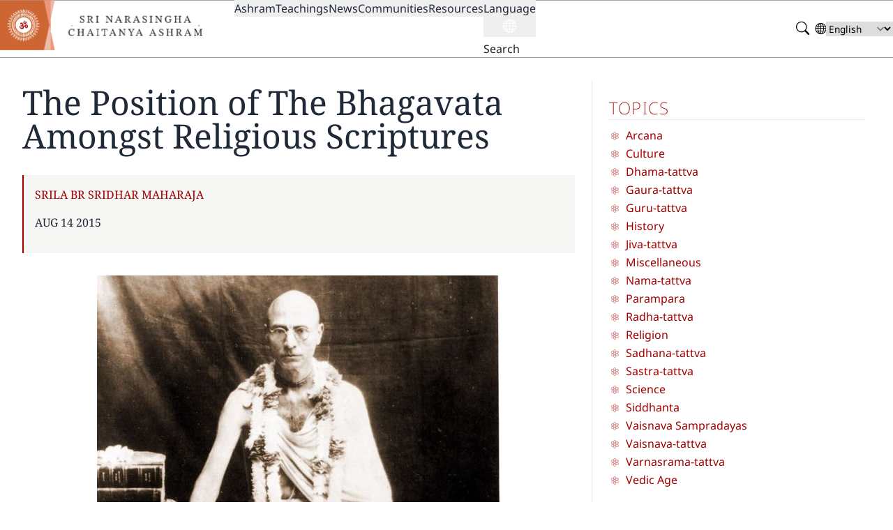

--- FILE ---
content_type: text/html; charset=UTF-8
request_url: https://gosai.com/writings/the-position-of-the-bhagavata-amongst-religious-scriptures
body_size: 21701
content:


<!DOCTYPE html>
<html lang="en" dir="ltr" prefix="og: https://ogp.me/ns#">
  <head>
    <meta charset="utf-8" />
<noscript><style>form.antibot * :not(.antibot-message) { display: none !important; }</style>
</noscript><script async src="https://www.googletagmanager.com/gtag/js?id=G-4NP30ZT051"></script>
<script>window.dataLayer = window.dataLayer || [];function gtag(){dataLayer.push(arguments)};gtag("js", new Date());gtag("set", "developer_id.dMDhkMT", true);gtag("config", "G-4NP30ZT051", {"groups":"default","page_placeholder":"PLACEHOLDER_page_location"});</script>
<meta name="description" content="There are more than a thousand philosophies known as ‘dharma’ present in this world, but they are not of equal value." />
<link rel="canonical" href="https://gosai.com/writings/the-position-of-the-bhagavata-amongst-religious-scriptures" />
<meta property="og:site_name" content="Sri Narasingha Chaitanya Ashram" />
<meta property="og:type" content="Article" />
<meta property="og:url" content="https://gosai.com/writings/the-position-of-the-bhagavata-amongst-religious-scriptures" />
<meta property="og:title" content="The Position of The Bhagavata Amongst Religious Scriptures" />
<meta property="og:description" content="There are more than a thousand philosophies known as ‘dharma’ present in this world, but they are not of equal value." />
<meta property="og:image" content="https://gosai.com/sites/default/files/styles/max_1300x1300/public/teasers/kt/BRSridhar14.jpg?itok=0FY0lADF" />
<meta name="Generator" content="Drupal 10 (https://www.drupal.org)" />
<meta name="MobileOptimized" content="width" />
<meta name="HandheldFriendly" content="true" />
<meta name="viewport" content="width=device-width, initial-scale=1.0" />
<link rel="alternate" type="application/rss+xml" title="RSS Feed" href="https://gosai.com/feed.xml" />
<link rel="icon" href="/themes/custom/gosai/favicon.ico" type="image/vnd.microsoft.icon" />
<link rel="alternate" hreflang="en" href="https://gosai.com/writings/the-position-of-the-bhagavata-amongst-religious-scriptures" />
<link rel="preload" href="/themes/custom/gosai/fonts/bootstrap-icons.woff2" as="font" type="font/woff2" crossorigin />

    <title>The Position of The Bhagavata Amongst Religious Scriptures | Sri Narasingha Chaitanya Ashram</title>
    <link rel="stylesheet" media="all" href="/sites/default/files/css/css_SBUtX_DBtbbI2dGoldE-oo_1es9wbZ1f3goROhzAK9o.css?delta=0&amp;language=en&amp;theme=gosai&amp;include=eJw9jEEOwzAIBD9kmydF2BAL1YbK0Eb5fdVUzWVn5rKoIdUC8Mey25qpPZgkbG3Ymi0SU7it7Ms0WCl1cxTowyqO7HEO0Z4Gat9o2ZPsUPhW_le-vv304AkVndNb-HC4tkyj1-APw_439w" />
<link rel="stylesheet" media="all" href="/sites/default/files/css/css_jvUVUtyNyf_vU07vSodovuRyUnNkJW_vUy6-Fx6Yq20.css?delta=1&amp;language=en&amp;theme=gosai&amp;include=eJw9jEEOwzAIBD9kmydF2BAL1YbK0Eb5fdVUzWVn5rKoIdUC8Mey25qpPZgkbG3Ymi0SU7it7Ms0WCl1cxTowyqO7HEO0Z4Gat9o2ZPsUPhW_le-vv304AkVndNb-HC4tkyj1-APw_439w" />

    
  </head>
  <body class="text-base font-sans text-gray-800 leading-normal">
        <a href="#main-content" class="visually-hidden focusable">
      Skip to main content
    </a>
    
      <div class="dialog-off-canvas-main-canvas" data-off-canvas-main-canvas>
    <div class="w-full">

  <header role="banner" class="relative site-header">
    <div class="grid grid-cols-[260px_1fr] sm:grid-cols-[320px_1fr] gap-4">
      <div class="header-extension w-full absolute hidden bg-white h-0 lg:block"><div class="expanded-logo"></div></div>
        <div class="relative order-last flex gap-4 place-items-center lg:place-items-start lg:items-center">
    
<nav role="navigation" aria-labelledby="block-gosai-main-menu-menu" id="block-gosai-main-menu" class="block menubar absolute lg:relative right-0">
            
  <h2 class="visually-hidden" id="block-gosai-main-menu-menu">Main navigation</h2>
  

  <button class="menu-toggle"></button>

        

            
          <ul class="clicky-menu  no-js">
    
                                                                                                                                                                                            
          <li>
        <a href="/introduction" data-drupal-link-system-path="node/2">Ashram</a>
                                              
          <ul>
    
                                                                                                                                                                            
          <li>
        <a href="/introduction" title="Fondly known as &#039;Govindaji Gardens&#039;, the ashram embodies Gaudiya Vaishnava traditions inspired by Sri Chaitanya Mahaprabhu&#039;s teachings." data-drupal-link-system-path="node/2">Introduction</a>
                          <span class="menu-description hidden lg:block pl-1">Fondly known as 'Govindaji Gardens', the ashram embodies Gaudiya Vaishnava traditions inspired by Sri Chaitanya Mahaprabhu's teachings.</span>
                      </li>
          <li>
        <a href="/deities" title="Sri Sri Gaura Radha Madhava are the presiding deities of the ashram, earnestly served by all devotees. " data-drupal-link-system-path="deities">Deities</a>
                          <span class="menu-description hidden lg:block pl-1">Sri Sri Gaura Radha Madhava are the presiding deities of the ashram, earnestly served by all devotees. </span>
                      </li>
          <li>
        <a href="/guardians" title="Srila A.C. Bhaktivedanta Swami Prabhupada, Srila Bhakti Raksaka Sridhar Maharaja, Srila Bhakti Pramoda Puri Maharaja, and the Parampara." data-drupal-link-system-path="node/11">Our Guardians</a>
                          <span class="menu-description hidden lg:block pl-1">Srila A.C. Bhaktivedanta Swami Prabhupada, Srila Bhakti Raksaka Sridhar Maharaja, Srila Bhakti Pramoda Puri Maharaja, and the Parampara.</span>
                      </li>
          <li>
        <a href="/ashrama/swami-bg-narasingha" title="The Founder Acharya. Disciple of Srila A.C. Bhaktivedanta Swami Prabhupada." data-drupal-link-system-path="taxonomy/term/310">Srila Bhakti Gaurava Narasingha Maharaja</a>
                          <span class="menu-description hidden lg:block pl-1">The Founder Acharya. Disciple of Srila A.C. Bhaktivedanta Swami Prabhupada.</span>
                      </li>
          <li>
        <a href="/ashrama/swami-bb-vishnu" title="Co-founder. Disciple of Srila A.C. Bhaktivedanta Swami Prabhupada." data-drupal-link-system-path="taxonomy/term/311">Swami B.B. Vishnu Maharaja</a>
                          <span class="menu-description hidden lg:block pl-1">Co-founder. Disciple of Srila A.C. Bhaktivedanta Swami Prabhupada.</span>
                      </li>
          <li>
        <a href="/ashrama/swami-bv-yati" title="Resident Sevaite Acharya. Disciple of Swami B.G. Narasingha Maharaja." data-drupal-link-system-path="taxonomy/term/325">Swami B.V. Yati Maharaja</a>
                          <span class="menu-description hidden lg:block pl-1">Resident Sevaite Acharya. Disciple of Swami B.G. Narasingha Maharaja.</span>
                      </li>
          <li>
        <a href="/ashrama/haridasa-babaji-maharaja" title="Initiating Guru for Mexico. Babaji Disciple of Swami B.G. Narasingha Maharaja." data-drupal-link-system-path="taxonomy/term/335">Haridasa Babaji Maharaja</a>
                          <span class="menu-description hidden lg:block pl-1">Initiating Guru for Mexico. Babaji Disciple of Swami B.G. Narasingha Maharaja.</span>
                      </li>
    
        </ul>
  
              </li>
          <li>
        <a href="/" data-drupal-link-system-path="&lt;front&gt;">Teachings</a>
                                              
          <ul>
    
                                                                            
          <li>
        <a href="/writings" title="Krishna Talk articles, classes, biographies, conversations, songs and prayers." data-drupal-link-system-path="writings">Articles</a>
                          <span class="menu-description hidden lg:block pl-1">Krishna Talk articles, classes, biographies, conversations, songs and prayers.</span>
                      </li>
          <li>
        <a href="/ashram-publications" title="Books of our Acharyas and Guru-varga published by Gosai Publishers, the ashram&#039;s publication house." data-drupal-link-system-path="ashram-publications">Books</a>
                          <span class="menu-description hidden lg:block pl-1">Books of our Acharyas and Guru-varga published by Gosai Publishers, the ashram's publication house.</span>
                      </li>
          <li>
        <a href="/media" title="Lectures and short videos from Govindaji Gardens YouTube channel, and others." data-drupal-link-system-path="media">Videos</a>
                          <span class="menu-description hidden lg:block pl-1">Lectures and short videos from Govindaji Gardens YouTube channel, and others.</span>
                      </li>
    
        </ul>
  
              </li>
          <li>
        <a href="/news" data-drupal-link-system-path="news">News</a>
                                              
          <ul>
    
                                                    
          <li>
        <a href="/events" title="Pictures and updates from festival celebrations and observances." data-drupal-link-system-path="events">Events</a>
                          <span class="menu-description hidden lg:block pl-1">Pictures and updates from festival celebrations and observances.</span>
                      </li>
          <li>
        <a href="/news" title="Updates from other ashram events." data-drupal-link-system-path="news">News</a>
                          <span class="menu-description hidden lg:block pl-1">Updates from other ashram events.</span>
                      </li>
    
        </ul>
  
              </li>
          <li>
        <a href="/" data-drupal-link-system-path="&lt;front&gt;">Communities</a>
                                              
          <ul>
    
                                                                                                    
          <li>
        <a href="/communities/india" title="Govindaji Gardens (Main Center)Mulky Sanga" data-drupal-link-system-path="taxonomy/term/340">India</a>
                          <span class="menu-description hidden lg:block pl-1">Govindaji Gardens (Main Center)<br/>Mulky Sanga</span>
                      </li>
          <li>
        <a href="/communities/usa" title="Gaura Gadadhara Community, Vermont" data-drupal-link-system-path="taxonomy/term/337">USA</a>
                          <span class="menu-description hidden lg:block pl-1">Gaura Gadadhara Community, Vermont</span>
                      </li>
          <li>
        <a href="/communities/mexico" title="Jardines Govinda AshramNueva Ekachakra Ashram" data-drupal-link-system-path="taxonomy/term/338">Mexico</a>
                          <span class="menu-description hidden lg:block pl-1">Jardines Govinda Ashram<br/>Nueva Ekachakra Ashram</span>
                      </li>
          <li>
        <a href="/communities/czechia" title="Prague Sanga" data-drupal-link-system-path="taxonomy/term/339">Czechia</a>
                          <span class="menu-description hidden lg:block pl-1">Prague Sanga</span>
                      </li>
    
        </ul>
  
              </li>
          <li>
        <a href="/" data-drupal-link-system-path="&lt;front&gt;">Resources</a>
                                              
          <ul>
    
                                                                                                                            
          <li>
        <a href="/calendar" data-drupal-link-system-path="node/4">Calendar</a>
                              </li>
          <li>
        <a href="/donations" data-drupal-link-system-path="node/6">Service donations</a>
                              </li>
          <li>
        <a href="/ashram-info" data-drupal-link-system-path="node/3">Information for visitors</a>
                              </li>
          <li>
        <a href="/links" data-drupal-link-system-path="node/5">Links</a>
                              </li>
          <li>
        <a href="/contact" data-drupal-link-system-path="contact">Contact</a>
                              </li>
    
        </ul>
  
              </li>
    
          <li class="utilities">
        <a href="/" class="lang" data-drupal-link-system-path="&lt;front&gt;">Language</a>
                  <a href="/search" class="search-link" data-drupal-link-system-path="search">Search</a>
                                      
          <ul>
    
                                                                                                                            
          <li>
        <a href="/writings/the-position-of-the-bhagavata-amongst-religious-scriptures" class="language-link is-active" hreflang="en" data-drupal-link-system-path="node/733" aria-current="page">English</a>
                              </li>
          <li>
        <a href="/es/node/733" class="language-link" hreflang="es" data-drupal-link-system-path="node/733">Español</a>
                              </li>
          <li>
        <a href="/ru/node/733" class="language-link" hreflang="ru" data-drupal-link-system-path="node/733">Русский</a>
                              </li>
          <li>
        <a href="/cs/node/733" class="language-link" hreflang="cs" data-drupal-link-system-path="node/733">Čeština</a>
                              </li>
          <li>
        <a href="/pl/node/733" class="language-link" hreflang="pl" data-drupal-link-system-path="node/733">Polski</a>
                              </li>
    
        </ul>
  
              </li>
        </ul>
  


  </nav>
<div class="search-block-form block @container w-[100%] max-w-[220px] ml-auto mb-0 hidden lg:block" data-drupal-selector="search-block-form" id="block-gosai-search" role="search">
  
    
      <form action="/search/content" method="get" id="search-block-form" accept-charset="UTF-8">
  <div class="js-form-item form-item js-form-type-search form-item-keys js-form-item-keys form-no-label">
      <label for="edit-keys" class="visually-hidden">Search</label>
        <input title="Enter the terms you wish to search for." data-drupal-selector="edit-keys" type="search" id="edit-keys" name="keys" value="" size="15" maxlength="128" class="form-search" />

        </div>
<div data-drupal-selector="edit-actions" class="form-actions js-form-wrapper form-wrapper" id="edit-actions"><input data-drupal-selector="edit-submit" type="submit" id="edit-submit" value="Search" class="button js-form-submit form-submit" />
</div>

</form>

  </div>
<div id="block-gosai-languagedropdownswitcher" class="block hidden mr-10 ml-auto mb-0 md:ml-0 lg:block lg:mr-0">
  
    
      <form class="lang-dropdown-form lang_dropdown_form clearfix language_interface" id="lang_dropdown_form_lang-dropdown-form" data-drupal-selector="lang-dropdown-form-2" action="/writings/the-position-of-the-bhagavata-amongst-religious-scriptures" method="post" accept-charset="UTF-8">
  <div class="js-form-item form-item js-form-type-select form-item-lang-dropdown-select js-form-item-lang-dropdown-select form-no-label">
      <label for="edit-lang-dropdown-select" class="visually-hidden">Select your language</label>
        <select style="width:165px" class="lang-dropdown-select-element form-select" data-lang-dropdown-id="lang-dropdown-form" data-drupal-selector="edit-lang-dropdown-select" id="edit-lang-dropdown-select" name="lang_dropdown_select"><option value="en" selected="selected">English</option><option value="cs">Čeština</option><option value="ru">Русский</option><option value="es">Español</option><option value="pl">Polski</option></select>
        </div>
<input data-drupal-selector="edit-en" type="hidden" name="en" value="/writings/the-position-of-the-bhagavata-amongst-religious-scriptures" />
<input data-drupal-selector="edit-cs" type="hidden" name="cs" value="/cs/node/733" />
<input data-drupal-selector="edit-ru" type="hidden" name="ru" value="/ru/node/733" />
<input data-drupal-selector="edit-es" type="hidden" name="es" value="/es/node/733" />
<input data-drupal-selector="edit-pl" type="hidden" name="pl" value="/pl/node/733" />
<noscript><div><input data-drupal-selector="edit-submit" type="submit" id="edit-submit" name="op" value="Go" class="button js-form-submit form-submit" />
</div></noscript><input autocomplete="off" data-drupal-selector="form-cn-5rubzjwdcuth7t-x3sbauvt23kjaupw5zs3rio1g" type="hidden" name="form_build_id" value="form-cn-5RubzjwdcUtH7t-x3sBaUvt23kjAUpw5ZS3RIO1g" />
<input data-drupal-selector="edit-lang-dropdown-form" type="hidden" name="form_id" value="lang_dropdown_form" />
<div class="url-textfield js-form-wrapper form-wrapper" style="display: none !important;"><div class="js-form-item form-item js-form-type-textfield form-item-url js-form-item-url">
      <label for="edit-url">Leave this field blank</label>
        <input autocomplete="off" data-drupal-selector="edit-url" type="text" id="edit-url" name="url" value="" size="20" maxlength="128" class="form-text" />

        </div>
</div>

</form>

  </div>

  </div>

        <div class="order-first">
    <div id="block-gosai-branding" class="block relative z-10 max-w-[260px] sm:max-w-[320px] sm:m-auto mb-0">
  
    
  <div class="flex items-center">
          <a href="/" title="Home" rel="home" class="block site-logo m-auto">
        <img src="/themes/custom/gosai/logo.png" alt="Home" />
      </a>
              </div>
</div>

  </div>

    </div>
  </header>

  
  <div class="wrapper">
    <aside>
        <div>
    <div data-drupal-messages-fallback class="hidden"></div>

  </div>

      
    </aside>

    <div class="lg:flex -mx-4">
      <a id="main-content" tabindex="-1"></a>
      <main role="main" class="lg:flex-1 p-4 font-serif group">
          <div>
    <div id="block-gosai-page-title" class="block">
  
    
      
  <h1 class="md:text-4xl lg:text-5xl mb-6 mt-6 group-has-[.node-content.max-w-prose]:max-w-prose group-has-[.node-content.max-w-prose]:mx-auto">
<span>The Position of The Bhagavata Amongst Religious Scriptures</span>
</h1>


  </div>
<div id="block-gosai-content" class="block">
  
    
      <article class="node">

  
    

  
  <div class="node-content max-w-prose mx-auto article">
    <div class="publishing-meta">
  <div class="field field--name-field-author field--label-visually_hidden">
    <div class="field--label visually-hidden">Author</div>
          <div>
              <div><a href="/parampara/srila-br-sridhar-maharaja" hreflang="en">Srila BR Sridhar Maharaja</a></div>
              </div>
      </div>

  <div class="field field--name-published-at field--label-visually_hidden">
    <div class="field--label visually-hidden">Published on</div>
              <div><time datetime="2015-08-14T16:43:50+05:30" title="Aug 14 2015">Aug 14 2015</time>
</div>
          </div>
</div>

            <div class="field field--name-field-post-image field--label-hidden">  <img loading="lazy" src="/sites/default/files/styles/article_width/public/teasers/kt/BRSridhar14.jpg?itok=iFOfxWeC" width="578" height="510" />


</div>
      
            <div class="field field--name-body field--label-hidden"><p class="intro"><em>(The following Bengali lecture was given by Srila Sridhara Maharaja at the Sarasvata Sravana Sadan, at 7:00pm on 6<sup>th</sup> June, 1937)</em></p>
<p>The scriptural texts are present in this world in order to discipline us. Observing that our non-devotional sense-perception and mental state are extremely difficult to suppress, the <em>sastra</em> keeps them regulated and properly disciplined, without which we will never attain auspiciousness. From this perspective, the <em>sastra</em> is most qualified – the process of disciplining has been termed as ‘<em>sastra’</em>.</p>
<p>Within this world, these <em>sastras</em> are principally followed in two ways. The first kind of <em>sastra</em> appears from the imagination of great men –&nbsp;these can help us attain some momentary auspiciousness. The second kind of <em>sastra</em> is called <em>srauta-sastra</em>. They have descended on this earth through the <em>srauta-parampara</em> (the disciplic succession of hearing) as the pure transcendental flow of knowledge for bestowing auspiciousness to the world at large.</p>
<p>The books born out of the imagination of men that have established themselves as <em>sastra</em> are based on the path of the <em>avaroha-marga</em> (ascending knowledge), or the realm of worldly experience – this deals with <em>dharma</em>, or the performance of good deeds to earn pious credits; <em>artha</em>, or the perfect attainment of false self-interests; <em>kama</em>, or the total fulfillment of all material desires, and <em>moksha</em>, or self-destruction as a result of pseudo-renunciation stemming from developing distaste for the abovementioned types of gratification. Whatever is conceived and established based on the aforementioned self-interests are thus categorised as the <em>avaroha-marga</em> and are based upon mutual convenience and inconvenience. They provide some information on temporary, relief and conveniences in this world or the next, but they cannot bestow supreme benefit or true auspiciousness. Disciplinary statements born out of the ordinary experiences of the limited senses that are characteristically filled with anxieties pertaining to this finite world are subject to the fourfold defects of <em>bhrama, pramada, vipralipsa</em> and <em>karanapatava,</em> and can never benefit the <em>atma</em>. How is it possible to bring about eternal benefit to the <em>atma</em> when one is afflicted by non-spiritual or material thinking?</p>
<p>Yet the second kind of <em>sastra</em> has descended through the medium of <em>srauta</em> (hearing) in the disciplic succession of <em>mahajanas</em> from the infinite infallible Vaikuntha-loka as the sermons of Bhagavan, and is devoid of the fourfold defects discussed previously. Since it is coming from Bhagavan, who is <em>purna-satya-svarupa</em> (the personification of complete truth), <em>jnana-svarupa</em> (the personification of transcendental knowledge) and <em>ananda-svarupa</em> (the personification of bliss) through the disciplic succession of His dear unalloyed devotees, it is capable of revealing the true path of auspiciousness to the <em>jivas</em> who are constitutionally the Lord’s eternal servants. But this <em>srauta-sastra</em> has not manifested in equal proportion in all parts of the world.Depending on time, place, circumstances, mentality etc. they have appeared differently, or due to various understandings of their meaning. The fact that Bharata-varsa is the forerunner and teacher on spiritual topics is a universal truth. For this reason the extent to which the complete truth manifests and reveals itself in Bharata is not possible anywhere else. There is no trace of any self-promotion in this declaration. This is now accepted by all.</p>
<p>Just as all categories of worldly elements can be scientifically evaluated, similarly in the world of <em>dharma,</em> the most qualified of people can evaluate differences in the <em>sastra</em>. Perhaps ordinary people can distinguish between glass and diamonds, but apart from a jeweller no one can understand the qualities found amongst different gradations of elements within diamonds. Similarly, men who are most experienced in the world of <em>dharma</em> can evaluate the gradations of the <em>sastra</em> by comparing them with proper standards of evaluation.</p>
<p>Although there are more than a thousand philosophies and ideologies known as <em>‘dharma’</em> that are present in this world, they are not all of equal value. Hence the saying, <em>Yata mata tata patha</em> (“All paths lead to the same goal”) is worth nothing. Again, there is no rule in the world of supreme transcendence that the religion followed by the majority of the population must be considered the best. There was a time when the Buddhist religion was very influential in the world and was practiced by a large number of people – but it cannot be said to be the best system of <em>dharma</em>. Our understanding of <em>dharma</em> cannot be based upon the strength of public opinion. One must properly understand the symptoms of genuine <em>dharma</em> and accordingly learn to perceive what is not <em>dharma</em>. One needs to analyse all the constituents, the lack of which leads to <em>adharma</em> and the addition of which leads to the preservation of <em>dharma</em>. Naming everything as equal and classifying them as the same is merely a symptom of ignorance. One should minutely judge the unique characteristics of everything.</p>
<p>Of the numerous ideologies present in the world that go by the name of <em>dharma</em>, some of them are steps towards <em>bhagavata-dharma,</em> while some are merely perverted thoughts. When we are lazy or we lack faith in proper analysis and discrimination, then we become negligent and declare, “Whatever’s there is all fine! There is no necessity to create any disturbance.”</p>
<p>Even for ordinary things like politics etc. that are fleeting in nature and give momentary pleasure, we are unable to simply accept them blindly without spending so much of our energy going through various types of analysis. But when it comes to <em>dharma</em> we hastily come to a conclusion without thinking and deliberating upon it! Religious people never compromise in this manner. When even worldly affairs cannot be properly understood without minutely analysing them, then how can it be proper that a spiritual path can be accepted without discrimination?</p>
<p>The <em>srauta-sastras</em> neglect worldly experiences and by frustrating such temporary endeavors, they descend from above out of their mercy for the <em>jivas</em>. When we come under the influence of selfishness we develop a perception of worldly objects. It is possible that different types of people with different levels of intellectual capacity can have various understandings of religious scriptures based upon their individual selfish propensities. Like us, it is natural even for tiny creatures like insects, flies etc. to have self-fulfilling ideas on material objects. Therefore it is not entirely unnatural even for <em>srauta-sastras</em> to have different meanings based on individual selfishness.</p>
<p>Only those things that explain the complete truth are capable of fully satisfying our real or eternal necessity. That truth descends through the medium of <em>sruti</em> from a realm beyond our senses and spiritually penetrates our aural reception, and through this process it nullifies all sensory defects. The senses, being overwhelmed by false perceptions, were in a state of anxiety, but now those false perceptions are eradicated and are substituted with real knowledge. Frustrating the perception developed from worldly experience gathered by people, this knowledge descends on earth through the medium of aural disciplic succession. The <em>Vedas</em> have descended on earth in the form of sermons of the supreme Lord. The power of our material senses is defeated&nbsp;by a place beyond their reach&nbsp;–&nbsp;the <em>Vedas</em> have descended from that arena. Therefore the proof of the <em>Vedas</em> is self-evident. The best of men within this world that belong to the society of Aryans accept the <em>Vedas</em>. Yet in several places there is criticism of the <em>Vedas</em>, such as when Bhagavan said:</p>
<p class="verse"><em>yam imam puspitam vacam pravadanty-avipascitah<br> veda-vada-ratah partha nanyad astiti vadinah</em></p>
<p class="translation">"O Partha, those with small intelligence misinterpret the <em>Vedas</em> and claim there is no divine principle in creation. Thus they glorify those statements that are pleasing to their senses." (<em>Gita</em> 2.42)</p>
<p class="verse"><em>kamatmanah svarga</em>-<em>para janma-karma-phala-pradam <br> kriya-visesa-bahulam bhogaisvarya-gatim prati</em></p>
<p class="translation">"Because their hearts are filled with selfish desires and their goal is the higher planets, they prescribe many rituals that award higher birth, wealth and power and lead to enjoyment and opulence." (<em>Gita</em> 2.43)</p>
<p class="verse"><em>traigunya-visaya veda</em> <em>nistraigunya bhavarjuna</em></p>
<p class="translation">"The <em>Vedas</em> deal with subjects in the three modes of material nature. O Arjuna, become transcendental to these three modes." (<em>Gita</em> 2.45)</p>
<p>In all these places the <em>Vedas</em> have been accepted. The <em>Vedas</em> are like a <em>kalpataru</em> (desire tree) or a <em>kama-dhenu</em> (wish-fulfilling cow). Therefore they can be interpreted from different directions such as <em>karma</em> (fruitive activity), <em>jnana</em> (speculative knowledge) or <em>upasana</em> (devotional worship). In <em>Karma-kanda</em> it is said:</p>
<p class="verse"><em>rocanartha phala-srutih</em></p>
<p class="translation">"For the purpose of giving encouragement, the <em>Vedas</em> promise material results." (<em>Bhag</em>. 11.3.46)</p>
<p>Thus, they instruct their followers not to restrict themselves to <em>karma</em> only. Again it is said:</p>
<p class="verse"><em>na buddhi vedam janayed ajnanam karma-sanginam</em></p>
<p class="translation">"The wise should not disturb the minds of the ignorant who are attached to their selfish activities." (Gita 3.26)</p>
<p>Here it is forbidden to withdraw the intelligence of <em>karmis</em> from <em>karma</em>. In this way, while looking for the real meaning of mutually conflicting references, in most cases they become trapped in impersonalism. The <em>Vedas</em> have been manifested for a very long time. Scholars understand the <em>Vedas</em> by means of following <em>vyakharana</em> (grammatical rules), <em>nirukta</em> (etymological interpretations) etc. This is the practice followed in the world at present. If help is taken to understand the <em>Vedas</em> through this method, danger is inevitable. But there is no possibility of any danger if one is dedicated to the path of <em>amnaya parampara</em> or <em>guru parampara</em>.</p>
<p class="verse"><em>yasya deve parabhakti yatha deve tatha gurau<br> tasyaite kathitam hyartham prakasante mahatanam</em></p>
<p class="translation">"Only unto those great souls who have implicit faith in both the Lord and the spiritual master are all the imports of Vedic knowledge automatically revealed." (<em>Svetasvatara Upanisad</em> 6.23)</p>
<p>In all the statements of the <em>sruti,</em> following the flow of the <em>amnaya parampara</em> has been universally recognised. Otherwise the strength of our feelings based upon our intuitive knowledge will lead us to an impersonal conclusion.</p>
<p>The meaning of the <em>Vedas</em> is fulfilled with the help of the <em>Dharma-sastras,</em> or <em>Samhitas</em> and <em>Puranas</em>. The very concise <em>Rgs</em> or <em>mantras</em> in the <em>Vedas</em> that are left unexplained are explained in detail with proper examples in the <em>Puranas</em>.</p>
<p class="verse"><em>i</em><em>tihasa-puranabhyam vedam samupabrmhayet</em></p>
<p class="translation">"Knowledge of the <em>Itihasa</em> and the <em>Puranas</em> is essential to understand the <em>Vedas</em>." (<em>Mahabharata. Adi-parva</em> 1.267)&nbsp;</p>
<p>The <em>Puranas</em> are not concocted stories. The aim of the <em>Puranas</em> is to clearly explain in detail the meaning of the <em>Vedas</em> by citing practical examples. Whatever <em>tattvas</em> in the <em>Vedas</em> that have the probability of being interpreted in multiple ways have been given complete explanations through the examples found in the <em>Puranas</em> and their proper significance has been explained. For the people in general it is especially convenient to grasp the meaning from the <em>Puranas</em> as compared to the original <em>Vedas</em>.</p>
<p>Krishna Dvaipayana Vyasadeva himself has divided the <em>Vedas</em> and revealed them as the eighteen <em>Puranas</em>. Although some <em>Puranas</em> are named after sages like Markandeya, those specific sages have not revealed those particular <em>Puranas</em>. On the basis of their questions and answers, the <em>Vedas</em> have revealed themselves based on differences in qualification. In ancient times there were one hundred crore of <em>slokas</em> in these eighteen <em>Puranas</em>, but those have disappeared with time and only four lakhs of <em>shlokas</em> are still existing. The <em>Madhyandina Sruti</em> and the <em>Kaumudi</em> branch of <em>Sama Veda</em> have declared the <em>Puranas</em> as the Fifth <em>Veda</em>. Women, <em>sudras</em> and fallen <em>brahmanas</em> have no eligibility to read the <em>Vedas</em>, but the <em>Puranas</em> are accessible to all. They are more merciful due to the predominance of the Holy Name within them and therefore they bestow eligibility to all. Therefore the <em>Puranas</em> should not be considered inferior to the <em>Vedas</em>, rather they are more adorable to us.&nbsp;</p>
<p>These eighteen <em>Puranas</em> are divided into three categories –&nbsp;goodness, passion and ignorance. In the <em>Brahma-vaivarta Purana</em> it is mentioned that <em>Visnu, Narada, Garuda, Varaha, Padma</em> and <em>Bhagavata </em>are <em>Puranas</em> in the mode of goodness; <em>Brahmanda, Brahma-vaivarta, Markandeya, Bhavisya, Vamana</em> and <em>Brahma</em> are <em>Puranas</em> in the mode of passion; <em>Matsya, Kurma, Linga, Siva, Skanda</em> and <em>Agni Purana</em> are famous as being in the mode of ignorance. In the <em>Puranas</em> that are in mode of goodness, the greatness of Sri Hari has been primarily described. It has been discussed the most. If one wants to understand the real meaning of <em>srauta-katha</em> it is absolutely necessary to take shelter of those <em>Puranas</em> in the mode of goodness. Again, out of the six <em>Puranas</em> in the mode of goodness, the <em>Bhagavata Purana</em> is the best to be followed. Vyasadeva has conserved the essence of the <em>Vedas</em> as <em>sutras</em> in his text on <em>Vedanta</em>. He did this again by composing the <em>Bhagavata</em> explanation which is considered the essence of all the <em>Puranas</em>. Therefore, from this consideration, it can safely be accepted to be the purport of the <em>Vedas</em>. According to Sri Jiva Gosvami all the characteristics of a <em>Purana</em> are fully present within the <em>Bhagavata</em>. The true purport of the <em>Vedas</em> is fully preserved in it. It has neither creation nor destruction. Sometimes it unmanifests due to our misfortune. Initially, even though this <em>Srimad Bhagavata </em>manifested from the Supreme Lord in a minute form within the heart of Brahma, by the mercy of Narada it blossomed into its present form in the heart of Vyasa. In other <em>Puranas</em> such as the <em>Garuda Purana</em> it is said that the <em>Bhagavata Purana</em> is the purport of the <em>Brahma-sutras</em>, it is the commentary on the <em>Gayatri-mantra</em>, it is the purport of the <em>Mahabharata</em> and it is decorated with the meanings of all the <em>Vedas</em>. Some people have tried to include the <em>Devi Bhagavata</em> within the eighteen <em>Puranas</em> and prove that the <em>Srimad Bhagavata</em> was written by some modern author. Dayananda Sarasvati, Wilson etc. tell us that it was written by Vopadeva. Vopadeva belonged to the Thirteenth Century. He composed books like <em>Hari-lila</em> etc. based on the conclusions of the <em>Srimad Bhagavata</em>. For this reason he has been erroneously concluded as the author of the <em>Bhagavata</em>. But in his book <em>Mukta-carita</em> he has mentioned the name of Acarya Sridhara, the commentator on the <em>Bhagavata</em>. Again Madhvacarya in the Eleventh Century has utilised it as an infallible proof in the book <em>Bhagavata-tatparya</em>. The <em>Stavavali</em> collection of Sankaracarya can be understood to be written on the basis of the language and topics of the <em>Bhagavata</em>.</p>
<p>The <em>Bhagavata</em> has given its own introduction:</p>
<p class="verse"><em>krsne sva-dhamopagate </em><em>dharma-jnanadibhih saha<br> kalau nastadrsam esa puranarko 'dhunodita</em></p>
<p class="translation">"After Krsna returned to His abode along with religious principles, divine knowledge etc, this sun-like <em>Purana</em> has appeared to enlighten those who have no spiritual vision in the age of Kali." (<em>Bhag</em>. 1.3.46)</p>
<p>The non-dual Absolute Vrajendra-nandana has Himself manifested as the <em>Srimad Bhagavata.</em></p>
<p class="verse"><em>nigama-kalpa-taror galitam phalam<br> suka-mukhad amrta-drava-samyutam <br> pibata bhagavatam rasam alayam<br> muhur aho rasika bhuvi bhavukah</em></p>
<p class="translation">"O <em>rasikas</em>, relish the mature fruit of the <em>Bhagavatam</em>, the desire tree of the <em>Vedas</em> which emanated from the lips of Suka. Therefore this fruit has become even more tasteful, although its ambrosial nectar was already relishable for all, including liberated souls." (<em>Bhag.</em>1.1.3)</p>
<p>The <em>Srimad Bhagavata</em> is the matured fruit of the desire tree of the <em>Vedas</em> – it is naturally the real purport of the <em>Vedas</em>. If one studies the <em>Srimad Bhagavata</em> along with <em>Vedanta-sutra</em>, one will see that the <em>Srimad Bhagavata</em> is the natural commentary on the <em>Vedanta-sutra. </em>In <em>Vedanta</em> the necessity of <em>brahma-jijnasa</em> (inquiry into Brahman) has been ascertained, and in the first <em>sutra</em> the <em>Vedanta</em> has been further explained with, <em>janmady asya yatah</em> and it finally concludes with, <em>anavrttih-sabdat anavrttih sabdat. </em>The <em>Srimad Bhagavata</em> begins with the verse, <em>janmady asya yato 'nvayad</em> <em>itaratas</em> <em>carthesv abhijnah</em> <em>svarat</em> etc. and ends with the <em>sloka</em>, <em>nama-sankirtanam yasya</em> etc. In this way the explanation of each and every <em>sutra</em> of the <em>Vedanta</em> can be harmonized with proper examples and <em>slokas</em> from the <em>Bhagavata</em> and they can be elaborately understood. Within them we can observe the amazing confluence of the <em>Vedas</em>, <em>kavya</em> (poetry) and the <em>Puranas</em>.</p>
<p class="verse"><em>sarva-vedetihasanam saram saram samuddhrtam</em></p>
<p class="translation">"It is the extraction of the quintessence of all the <em>Vedas</em> and the <em>Itihasa</em>." (<em>Bhag</em>. 1.3.41)</p>
<p>&nbsp;Within this <em>Srimad Bhagavata,</em> the complete essence of all the <em>Vedas</em> and <em>Itihasa</em> has been preserved.</p>
<p class="verse"><em>sarva-vedanta-saram hi srimad bhagavatam isyate</em><br> <em>tad-rasamrta-trptasya nanyatra syad ratih kvacit</em></p>
<p class="translation">"The <em>Srimad Bhagavatam</em> is accepted as the essence of all the <em>Vedanta</em>. One who is satiated by the <em>rasa</em> of this book is never attracted to anything else." (<em>Bhag</em>, 12.13.5)</p>
<p>If one gets even a slight taste for the <em>Srimad Bhagavata</em> one will not have attraction for anything else. In the <em>Bhagavata</em>, the words, <em>projhita-kaitava</em> mean that it completely rejects any form of deception based on the four categories of selfish interests (<em>dharma, artha, kama, moksa</em>) etc. and it manifests the real object of truth.</p>
<p class="verse"><em>prthivite yata katha dharma name cale <br> bhagavata kahe taha paripurna chale</em></p>
<p class="translation">"Whatever is going on in the world in the name of religion, the <em>Bhagavata</em> states that it is all cheating." (<em>Jaiva Dharma</em>)</p>
<p>The <em>Bhagavata</em> makes such a great claim! It requires men of strong character to listen to its non-envious truth. The potencies of all truthful elements are surrendered unto it. The endeavours of all of our material senses fail in competing with it. Again, with its very help, the Lord, who is supremely independent of all things, becomes captured within a heart laden with a service mentality. <em>Srimad Bhagavata</em> says that when one understands the supremely independent Lord, all the various material activities of humans become useless. Only He can reveal Himself, otherwise it is not possible to know anything simply by our personal endeavours.</p>
<p class="verse"><em>na canya eko’pi ciram vicinvan</em></p>
<p class="translation">"They can never understand Him, even after studying for a great length of time." (<em>Bhag</em>.10.14.29)</p>
<p>Without surrendering to Him, even if we search for very long time, the attempt to know about Him will be totally futile.</p>
<p class="verse">tasmad idam jagad asesam asat-svarupam<br> svapnabham asta-dhisanam puru-duhkha-duhkham<br> tvayy eva nitya-sukha-bhodha-tanav anante<br> mayata udyad api yat sad ivavabhati</p>
<p class="translation">"My Lord, this temporary material world, which is like a dream and thus we are suffering the miseries of material existence, trying to enjoy this dream. It has such potency because it has emanated from you, who are the source of everything. It is all your divine energy, though when we are bewildered, we see it as something separate." Bhag.10.14.22)</p>
<p>He is the root cause comprised of <em>sacchidananda</em> (eternity, bliss and knowledge). The material world born through Maya cannot even touch Him. The material world is not an essential part of the Lord. In spite of the <em>jiva</em> being spiritual by nature, it suffers various inconveniences when it is under the shelter of Maya.</p>
<p class="verse"><em>sa vai pumsam</em> <em>paro dharmo yato bhaktir adhoksaje</em> <br> <em>ahaituky apratihata yayatma suprasidati</em></p>
<p class="translation">"The supreme <em>dharma</em> for all humanity is that by which man can attain to loving devotional service unto the transcendent Lord. Such devotional service must be causeless and uninterrupted, to completely satisfy the self." (<em>Bhag</em>.1.2.6)</p>
<p>Here the path of <em>abhideya</em> is being shown. He is beyond all the material senses. If a human being has unalloyed, natural and unbiased devotion towards Him, all of his <em>anarthas</em> are completely eliminated. The <em>atma</em> is then situated at its most convenient position.</p>
<p class="verse"><em>sreyah-srtim bhaktim udasya te vibho <br> klisyanti ye kevala-bodha-labdhaye <br> tesam asau klesala eva sisyate <br> nanyad yatha sthula-tusavaghatinam</em></p>
<p class="translation">"O Lord, those who want to have a clear conception of You through their intellect find their attempts useless. Their endeavors end only in frustration, like those who try to beat rice from an empty husk." (<em>Bhag</em>. 10.14.4)</p>
<p>The path of <em>bhakti</em> is the best for the human being to attain the highest and ultimate type of auspiciousness. From <em>bhakti</em> the fourfold perfections (<em>dharma, artha, kama, moksa</em>) and <em>jnana</em> etc. come automatically –&nbsp;there is no need for any separate endeavor. Whoever rejects <em>bhakti</em> and endeavours only to attain <em>jnana</em> finds that all their efforts end in failure. If one rejects the grain but uses the chaff, he will never get any rice. The end result only gives pain and exhaustion. This <em>bhakti</em> can only be obtained by <em>sadhu-sanga</em>. This is not anyone’s personal whim.</p>
<p class="verse"><em>satam prasangam mama virya-samvido<br> bhavanti hrt-karna-rasayanah kathah<br> taj-josanad asv apavarga-vartmani<br> sraddha ratir bhaktir anukramisyati</em></p>
<p class="translation">"In the association of devotees, discussion of My pastimes and activities is very pleasing and satisfying to the ear and the heart. By cultivating such knowledge one gradually becomes advanced on the path of liberation, and thereafter he is freed, and his attraction becomes fixed. Then real devotion and devotional service begin." (<em>Bhag</em>. 3.25.25)</p>
<p>When one truly associates with a <em>sadhu</em> and continues to hear about all the qualities of the Lord, very soon respect, attachment and devotion steadily develop within him. Sometimes when one attempts to search for non-differentiated Brahman, his gross and subtle bodies are seen to be annihilated, but if one is devoid of devotion then the position one obtains is temporary and one does not gain anything permanent. Needless to say, if the results of one’s activities are not offered to the Lord, then one will not gain anything. The only necessity is love for Bhagavan. If one performs pious works he can earn some fame for a few days in this world. After, one can attain some enjoyment in the perishable celestial planets, but what does one gain staying far away from ultimate auspiciousness? The satisfaction of the sense organs such as the eyes etc. is called <em>kama</em>. When one comes to realise that these senses simply give pain, then one tries to attain liberation. The term <em>mukti</em> (liberation) does not mean self-annihilation.</p>
<p class="verse"><em>muktir hitvanyatha rupam</em> <em>svarupena vyavastithih</em></p>
<p class="translation">"Liberation is the permanent position of the living being when he attains his constitutional form." (<em>Bhag</em>. 2.10.6)</p>
<p>It is the awakening of the true identity of the <em>jiva</em> – to be rid of all other coverings.</p>
<p class="verse"><em>harir hi nirgunah saksat purusah prakrteh parah<br> sa sarva-drg upadrashta tam bhajan nirguno bhave</em></p>
<p class="translation">"Lord Hari is <em>nirguna </em>(beyond the modes of material nature), the Supreme Person, transcendental to material nature, the all-cognizant witness. By worshipping Him, one similarly becomes <em>nirguna</em>." (<em>Bhag.</em>10.88.5)</p>
<p>The <em>jiva</em> also gets liberated from the modes of material nature such as goodness etc. and attains the <em>nirguna</em> plane when he performs <em>bhajana</em> of Hari, who is beyond material nature and who is Himself <em>nirguna </em>and the Supreme Person. Then one becomes established in his natural occupation of rendering service. It does not end merely by becoming liberated.</p>
<p class="verse"><em>muktanam api</em> <em>siddhanam narayanaparayanah <br> sudurlabhah prasantatma kotisv api mahamune</em></p>
<p class="translation">"O great sage, amongst millions of liberated and perfected persons, a devotee of Narayana who is most completely satisfied is very rare." (<em>Bhag</em>. 6.14.5)</p>
<p>&nbsp;It is rare to fine one devotee amongst a crore of liberated souls. Mere liberation is not the ultimate aim.</p>
<p class="verse"><em>salokya-sarsti</em>-<em>samipya</em>-<em>sarupyaikatvam apy uta <br> diyamanam na grhnanti vina mat-sevanam janah</em></p>
<p class="translation">"My devotees do not accept <em>salokya</em> (living on the same spiritual planet), <em>sarsti</em> (having the same opulence), <em>sarupya</em> (having the same spiritual form), <em>samipya</em> (to be a close associate), or <em>sayujya</em> (oneness with me)—even if I offer these liberations—in preference to serving Me." (<em>Bhag</em>. 3.29.13)</p>
<p>“Those who have a taste of the happiness of My service, spit at the prospect of <em>mukti</em>.” Only the <em>Bhagavata</em> explains how one cannot even be attracted to the position of Paramesthi Brahma, the position of Indra etc. in order to establish oneself in <em>seva-rasa</em> (the transcendental mellows of devotional service). When one regularly reads, hears and studies the <em>Bhagavatam</em>, then service to the Lord becomes easily attainable. Service without any personal motivation (<em>ahaituki-seva</em>), the process of serving the <em>Bhagavata</em> in various <em>rasas</em> such as <em>santa</em>, <em>dasya</em> etc. is described in the <em>Bhagavata</em> in the purest way. Amongst the various religious scriptures the position of the <em>Srimad Bhagavata</em> is unparalleled and topmost. The most intimate relationship with Bhagavan, who is <em>akhila-rasamrta-murti</em> (the emporium of <em>rasa</em>), is described there. Mahaprabhu has personally revealed the greatness of the <em>Bhagavata</em> and with the help of His own personal associates, who received Mahaprabhu’s mercy, He preached it. Now only Sri Gaudiya Matha is trying to preach the message of the <em>Bhagavata</em>. Where is the recipient for such great charity? Nitya-lila Pravista Om Visnupada Sri Srimad Bhaktisiddhanta Sarasvati Gosvami Thakura has endeavored to preach it on a grand scale. The charity of the <em>Srimad Bhagavatam</em> is the greatest gift. The one who distributes its message is <em>bhurida</em> (the giver of the greatest wealth). Therefore in the world of scriptures, no book is of the same stature as the <em>Srimad Bhagavatam.</em></p></div>
      
  <div class="field field--name-field-topics field--label-inline">
    <div class="field--label">Topic</div>
          <div>
              <div><a href="/topics/siddhanta" hreflang="en">Siddhanta</a></div>
              </div>
      </div>

  </div>

</article>

  </div>

  </div>

      </main>

              <aside class="lg:w-1/3 p-6 lg:border-l sidebar ml-2 mt-8 mb-8" role="complementary">
            <div>
    <div class="views-element-container block" id="block-gosai-views-block-taxonomy-term-list-block-topics-list">
  
      <h2>Topics</h2>
    
      <div><div class="js-view-dom-id-574e09f7df8f0eab0129b8d20987baf734fe4d3d67b6b7ac9a39c4bb45976791 view-taxonomy-term-list">
  
  
  

  
  
  

      <div class="views-row"><div class="views-field views-field-name"><span class="field-content"><a href="/topics/arcana" hreflang="en">Arcana</a></span></div></div>
    <div class="views-row"><div class="views-field views-field-name"><span class="field-content"><a href="/topics/culture" hreflang="en">Culture</a></span></div></div>
    <div class="views-row"><div class="views-field views-field-name"><span class="field-content"><a href="/topics/dhama-tattva" hreflang="en">Dhama-tattva</a></span></div></div>
    <div class="views-row"><div class="views-field views-field-name"><span class="field-content"><a href="/topics/gaura-tattva" hreflang="en">Gaura-tattva</a></span></div></div>
    <div class="views-row"><div class="views-field views-field-name"><span class="field-content"><a href="/topics/guru-tattva" hreflang="en">Guru-tattva</a></span></div></div>
    <div class="views-row"><div class="views-field views-field-name"><span class="field-content"><a href="/topics/history" hreflang="en">History</a></span></div></div>
    <div class="views-row"><div class="views-field views-field-name"><span class="field-content"><a href="/topics/jiva-tattva" hreflang="en">Jiva-tattva</a></span></div></div>
    <div class="views-row"><div class="views-field views-field-name"><span class="field-content"><a href="/topics/miscellaneous" hreflang="en">Miscellaneous</a></span></div></div>
    <div class="views-row"><div class="views-field views-field-name"><span class="field-content"><a href="/topics/nama-tattva" hreflang="en">Nama-tattva</a></span></div></div>
    <div class="views-row"><div class="views-field views-field-name"><span class="field-content"><a href="/topics/parampara" hreflang="en">Parampara</a></span></div></div>
    <div class="views-row"><div class="views-field views-field-name"><span class="field-content"><a href="/topics/radha-tattva" hreflang="en">Radha-tattva</a></span></div></div>
    <div class="views-row"><div class="views-field views-field-name"><span class="field-content"><a href="/topics/religion" hreflang="en">Religion</a></span></div></div>
    <div class="views-row"><div class="views-field views-field-name"><span class="field-content"><a href="/topics/sadhana-tattva" hreflang="en">Sadhana-tattva</a></span></div></div>
    <div class="views-row"><div class="views-field views-field-name"><span class="field-content"><a href="/topics/sastra-tattva" hreflang="en">Sastra-tattva</a></span></div></div>
    <div class="views-row"><div class="views-field views-field-name"><span class="field-content"><a href="/topics/science" hreflang="en">Science</a></span></div></div>
    <div class="views-row"><div class="views-field views-field-name"><span class="field-content"><a href="/topics/siddhanta" hreflang="en">Siddhanta</a></span></div></div>
    <div class="views-row"><div class="views-field views-field-name"><span class="field-content"><a href="/topics/vaisnava-sampradayas" hreflang="en">Vaisnava Sampradayas</a></span></div></div>
    <div class="views-row"><div class="views-field views-field-name"><span class="field-content"><a href="/topics/vaisnava-tattva" hreflang="en">Vaisnava-tattva</a></span></div></div>
    <div class="views-row"><div class="views-field views-field-name"><span class="field-content"><a href="/topics/varnasrama-tattva" hreflang="en">Varnasrama-tattva</a></span></div></div>
    <div class="views-row"><div class="views-field views-field-name"><span class="field-content"><a href="/topics/vedic-age" hreflang="en">Vedic Age</a></span></div></div>

    

  
  

  
  
</div>
</div>

  </div>
<div class="views-element-container block" id="block-gosai-views-block-taxonomy-term-list-block-authors-list">
  
      <h2>Authors</h2>
    
      <div><div class="js-view-dom-id-c214fb3bb62b98931575b7cd6e5945dda88be9209e2de9367a4ecbb1ed8fec2b view-taxonomy-term-list">
  
  
  

  
  
  

      <div class="views-row"><div class="views-field views-field-name"><span class="field-content"><a href="/writings/Swami%20BG%20Narasingha">Swami BG Narasingha</a></span></div></div>
    <div class="views-row"><div class="views-field views-field-name"><span class="field-content"><a href="/writings/Swami%20BB%20Vishnu">Swami BB Vishnu</a></span></div></div>
    <div class="views-row"><div class="views-field views-field-name"><span class="field-content"><a href="/writings/Srila%20AC%20Bhaktivedanta%20Swami%20Prabhupada">Srila AC Bhaktivedanta Swami Prabhupada</a></span></div></div>
    <div class="views-row"><div class="views-field views-field-name"><span class="field-content"><a href="/writings/Srila%20BR%20Sridhar%20Maharaja">Srila BR Sridhar Maharaja</a></span></div></div>
    <div class="views-row"><div class="views-field views-field-name"><span class="field-content"><a href="/writings/Srila%20BP%20Puri%20Maharaja">Srila BP Puri Maharaja</a></span></div></div>
    <div class="views-row"><div class="views-field views-field-name"><span class="field-content"><a href="/writings/Srila%20Bhaktisiddhanta%20Sarasvati%20Thakura">Srila Bhaktisiddhanta Sarasvati Thakura</a></span></div></div>
    <div class="views-row"><div class="views-field views-field-name"><span class="field-content"><a href="/writings/Srila%20Bhaktivinoda%20Thakura">Srila Bhaktivinoda Thakura</a></span></div></div>
    <div class="views-row"><div class="views-field views-field-name"><span class="field-content"><a href="/writings/Swami%20BV%20Yati">Swami BV Yati</a></span></div></div>
    <div class="views-row"><div class="views-field views-field-name"><span class="field-content"><a href="/writings/Haridasa%20Babaji%20Maharaja">Haridasa Babaji Maharaja</a></span></div></div>

    

  
  

  
  
</div>
</div>

  </div>
<div class="simplenews-subscriptions-block-krishna-talk simplenews-subscriber-form block" data-drupal-selector="simplenews-subscriptions-block-krishna-talk" id="block-simplenewssubscription">
  
  <div class="form-container">
          <h2>Subscribe to Krishna Talk</h2>
        
          <form data-action="/writings/the-position-of-the-bhagavata-amongst-religious-scriptures" class="antibot" action="/antibot" method="post" id="simplenews-subscriptions-block-krishna-talk" accept-charset="UTF-8">
  <noscript>
  <div class="antibot-no-js antibot-message antibot-message-warning">You must have JavaScript enabled to use this form.</div>
</noscript>
<div class="field--type-email field--name-mail field--widget-email-default js-form-wrapper form-wrapper" data-drupal-selector="edit-mail-wrapper" id="edit-mail-wrapper">      <div class="js-form-item form-item js-form-type-email form-item-mail-0-value js-form-item-mail-0-value">
      <label for="edit-mail-0-value" class="js-form-required form-required">Email</label>
        <input data-drupal-selector="edit-mail-0-value" aria-describedby="edit-mail-0-value--description" type="email" id="edit-mail-0-value" name="mail[0][value]" value="" size="60" maxlength="254" placeholder="Email Id" class="form-email required" required="required" aria-required="true" />

            <div id="edit-mail-0-value--description" class="description">
      The subscriber's email address.
    </div>
  </div>

  </div>
<div class="field--type-entity-reference field--name-subscriptions field--widget-simplenews-subscription-select js-form-wrapper form-wrapper" data-drupal-selector="edit-subscriptions-wrapper" id="edit-subscriptions-wrapper"></div>
<input autocomplete="off" data-drupal-selector="form-g3w6eau5sk8uifjktuexerlcuiissm-fgdpphu8jegq" type="hidden" name="form_build_id" value="form-G3w6EAU5SK8UifJkTueXerlCuIisSM_fGdPphU8JeGQ" />
<input data-drupal-selector="edit-simplenews-subscriptions-block-krishna-talk" type="hidden" name="form_id" value="simplenews_subscriptions_block_krishna-talk" />
<input data-drupal-selector="edit-antibot-key" type="hidden" name="antibot_key" value="" />
<div data-drupal-selector="edit-actions" class="form-actions js-form-wrapper form-wrapper" id="edit-actions"><input data-drupal-selector="edit-submit" type="submit" id="edit-submit--2" name="op" value="Subscribe" class="button button--primary js-form-submit form-submit" />
</div>
<div class="url-textfield js-form-wrapper form-wrapper" style="display: none !important;"><div class="js-form-item form-item js-form-type-textfield form-item-url js-form-item-url">
      <label for="edit-url--2">Leave this field blank</label>
        <input autocomplete="off" data-drupal-selector="edit-url" type="text" id="edit-url--2" name="url" value="" size="20" maxlength="128" class="form-text" />

        </div>
</div>

</form>

      </div>
</div>

  </div>

        </aside>
      
    </div>
  </div>

      <footer class="py-8 site-footer" role="contentinfo">
      <div class="wrapper">
          <div>
    <div id="block-socialmediaicons" class="block block-basic">
  
    
      
            <div class="field field--name-body field--label-hidden"><a href="https://www.facebook.com/govindajigardens"><i class="bi bi-facebook"></i></a>&nbsp;
<a href="https://www.youtube.com/@govindajigardens"><i class="bi bi-youtube"></i></a>&nbsp;
<a href="https://www.instagram.com/govindajigardens"><i class="bi bi-instagram"></i></a></div>
      
  </div>
<nav role="navigation" aria-labelledby="block-gosai-footer-menu" id="block-gosai-footer" class="block">
            
  <h2 class="visually-hidden" id="block-gosai-footer-menu">Ashram</h2>
  

        
              <ul>
              <li>
        <a href="/" data-drupal-link-system-path="&lt;front&gt;">Ashram</a>
                                <ul>
              <li>
        <a href="/introduction" data-drupal-link-system-path="node/2">Introduction</a>
              </li>
          <li>
        <a href="/deities" data-drupal-link-system-path="deities">Deities</a>
              </li>
          <li>
        <a href="/guardians" data-drupal-link-system-path="node/11">Our Guardians</a>
              </li>
          <li>
        <a href="/ashrama/swami-bg-narasingha" data-drupal-link-system-path="taxonomy/term/310">Swami B.G. Narasingha Maharaja</a>
              </li>
        </ul>
  
              </li>
          <li>
        <a href="/" data-drupal-link-system-path="&lt;front&gt;">Teachings</a>
                                <ul>
              <li>
        <a href="/writings" data-drupal-link-system-path="writings">Articles</a>
              </li>
          <li>
        <a href="/ashram-publications" data-drupal-link-system-path="ashram-publications">Books</a>
              </li>
          <li>
        <a href="/media" data-drupal-link-system-path="media">Videos</a>
              </li>
        </ul>
  
              </li>
          <li>
        <a href="/news" data-drupal-link-system-path="news">News</a>
                                <ul>
              <li>
        <a href="/events" data-drupal-link-system-path="events">Events</a>
              </li>
          <li>
        <a href="/news" data-drupal-link-system-path="news">News</a>
              </li>
        </ul>
  
              </li>
          <li>
        <a href="/" data-drupal-link-system-path="&lt;front&gt;">Communities</a>
                                <ul>
              <li>
        <a href="/communities/india" data-drupal-link-system-path="taxonomy/term/340">India</a>
              </li>
          <li>
        <a href="/communities/usa" data-drupal-link-system-path="taxonomy/term/337">USA</a>
              </li>
          <li>
        <a href="/communities/mexico" data-drupal-link-system-path="taxonomy/term/338">Mexico</a>
              </li>
          <li>
        <a href="/communities/czechia" data-drupal-link-system-path="taxonomy/term/339">Czechia</a>
              </li>
        </ul>
  
              </li>
          <li>
        <a href="/" data-drupal-link-system-path="&lt;front&gt;">Resources</a>
                                <ul>
              <li>
        <a href="/donations" data-drupal-link-system-path="node/6">Service Donations</a>
              </li>
          <li>
        <a href="/calendar" data-drupal-link-system-path="node/4">Calendar</a>
              </li>
          <li>
        <a href="/ashram-info" data-drupal-link-system-path="node/3">Information for Visitors</a>
              </li>
          <li>
        <a href="/links" data-drupal-link-system-path="node/5">Links</a>
              </li>
          <li>
        <a href="/contact" data-drupal-link-system-path="contact">Contact</a>
              </li>
        </ul>
  
              </li>
        </ul>
  


  </nav>
<div id="block-gosai-holyname" class="block block-basic">
  
    
      
            <div class="field field--name-body field--label-hidden"><p class="text-align-center"><strong>Please, fill the atmosphere with the sublime vibration of the Holy Names:</strong><br><span>Hare Krishna, Hare Krishna, Krishna Krishna, Hare Hare - Hare Rama, Hare Rama, Rama Rama, Hare Hare</span></p></div>
      
  </div>

  </div>

      </div>
    </footer>
  
</div>
  </div>

    
    <script type="application/json" data-drupal-selector="drupal-settings-json">{"path":{"baseUrl":"\/","pathPrefix":"","currentPath":"node\/733","currentPathIsAdmin":false,"isFront":false,"currentLanguage":"en"},"pluralDelimiter":"\u0003","suppressDeprecationErrors":true,"google_analytics":{"account":"G-4NP30ZT051","trackOutbound":true,"trackMailto":true,"trackTel":true,"trackDownload":true,"trackDownloadExtensions":"7z|aac|arc|arj|asf|asx|avi|bin|csv|doc(x|m)?|dot(x|m)?|exe|flv|gif|gz|gzip|hqx|jar|jpe?g|js|mp(2|3|4|e?g)|mov(ie)?|msi|msp|pdf|phps|png|ppt(x|m)?|pot(x|m)?|pps(x|m)?|ppam|sld(x|m)?|thmx|qtm?|ra(m|r)?|sea|sit|tar|tgz|torrent|txt|wav|wma|wmv|wpd|xls(x|m|b)?|xlt(x|m)|xlam|xml|z|zip"},"ckeditorAccordion":{"accordionStyle":{"collapseAll":1,"keepRowsOpen":0,"animateAccordionOpenAndClose":1,"openTabsWithHash":0,"allowHtmlInTitles":0}},"ajaxTrustedUrl":{"form_action_p_pvdeGsVG5zNF_XLGPTvYSKCf43t8qZYSwcfZl2uzM":true,"\/search\/content":true},"antibot":{"forms":{"simplenews-subscriptions-block-krishna-talk":{"id":"simplenews-subscriptions-block-krishna-talk","key":"kE9ShZHuvccMdhPKBoiwnAMSsUPfv95DPrP3MvNscwO"}}},"lang_dropdown":{"lang-dropdown-form":{"key":"lang-dropdown-form"}},"user":{"uid":0,"permissionsHash":"3515e9fd8722a66979180d1606014877f796f99a7e8d7bb719800ef2c5da7fa4"}}</script>
<script src="/sites/default/files/js/js_vjXxrcSnsYMSoo2Hdjs2OT9UFuKSKPyludZ9hW90F6M.js?scope=footer&amp;delta=0&amp;language=en&amp;theme=gosai&amp;include=eJxdjVEKwzAMQy-U1EcKbpwGM88ajmH09lsZ28e-pPcQiD11RxJ_cjsQ99JvQzQRjXtHiMLp17Yj4DlcygSmjcbOdqb2Rf_ivVisNA07W115mvosxj6bBB6Cp9NF9Uv1en8Biyo5lA"></script>
<script src="/modules/contrib/ckeditor_accordion/js/accordion.frontend.min.js?t79gdm"></script>
<script src="/sites/default/files/js/js_toqYSWTWFhSF03VO1MAc8M7i9M4dZdvl8M2vX6z9CAs.js?scope=footer&amp;delta=2&amp;language=en&amp;theme=gosai&amp;include=eJxdjVEKwzAMQy-U1EcKbpwGM88ajmH09lsZ28e-pPcQiD11RxJ_cjsQ99JvQzQRjXtHiMLp17Yj4DlcygSmjcbOdqb2Rf_ivVisNA07W115mvosxj6bBB6Cp9NF9Uv1en8Biyo5lA"></script>

  </body>
</html>


--- FILE ---
content_type: text/css
request_url: https://gosai.com/sites/default/files/css/css_jvUVUtyNyf_vU07vSodovuRyUnNkJW_vUy6-Fx6Yq20.css?delta=1&language=en&theme=gosai&include=eJw9jEEOwzAIBD9kmydF2BAL1YbK0Eb5fdVUzWVn5rKoIdUC8Mey25qpPZgkbG3Ymi0SU7it7Ms0WCl1cxTowyqO7HEO0Z4Gat9o2ZPsUPhW_le-vv304AkVndNb-HC4tkyj1-APw_439w
body_size: 9746
content:
/* @license GPL-2.0-or-later https://www.drupal.org/licensing/faq */
*,::before,::after{box-sizing:border-box;border-width:0;border-style:solid;border-color:#e5e7eb;}::before,::after{--tw-content:'';}html,:host{line-height:1.5;-webkit-text-size-adjust:100%;-moz-tab-size:4;tab-size:4;font-family:"Noto Sans",ui-sans-serif,system-ui,-apple-system,BlinkMacSystemFont,"Segoe UI",Roboto,"Helvetica Neue",Arial,sans-serif,"Apple Color Emoji","Segoe UI Emoji","Segoe UI Symbol","Noto Color Emoji";font-feature-settings:normal;font-variation-settings:normal;-webkit-tap-highlight-color:transparent;}body{margin:0;line-height:inherit;}hr{height:0;color:inherit;border-top-width:1px;}abbr:where([title]){text-decoration:underline dotted;}h1,h2,h3,h4,h5,h6{font-size:inherit;font-weight:inherit;}a{color:inherit;text-decoration:inherit;}b,strong{font-weight:bolder;}code,kbd,samp,pre{font-family:ui-monospace,SFMono-Regular,Menlo,Monaco,Consolas,"Liberation Mono","Courier New",monospace;font-feature-settings:normal;font-variation-settings:normal;font-size:1em;}small{font-size:80%;}sub,sup{font-size:75%;line-height:0;position:relative;vertical-align:baseline;}sub{bottom:-0.25em;}sup{top:-0.5em;}table{text-indent:0;border-color:inherit;border-collapse:collapse;}button,input,optgroup,select,textarea{font-family:inherit;font-feature-settings:inherit;font-variation-settings:inherit;font-size:100%;font-weight:inherit;line-height:inherit;letter-spacing:inherit;color:inherit;margin:0;padding:0;}button,select{text-transform:none;}button,input:where([type='button']),input:where([type='reset']),input:where([type='submit']){-webkit-appearance:button;background-color:transparent;background-image:none;}:-moz-focusring{outline:auto;}:-moz-ui-invalid{box-shadow:none;}progress{vertical-align:baseline;}::-webkit-inner-spin-button,::-webkit-outer-spin-button{height:auto;}[type='search']{-webkit-appearance:textfield;outline-offset:-2px;}::-webkit-search-decoration{-webkit-appearance:none;}::-webkit-file-upload-button{-webkit-appearance:button;font:inherit;}summary{display:list-item;}blockquote,dl,dd,h1,h2,h3,h4,h5,h6,hr,figure,p,pre{margin:0;}fieldset{margin:0;padding:0;}legend{padding:0;}ol,ul,menu{list-style:none;margin:0;padding:0;}dialog{padding:0;}textarea{resize:vertical;}input::placeholder,textarea::placeholder{opacity:1;color:#9ca3af;}button,[role="button"]{cursor:pointer;}:disabled{cursor:default;}img,svg,video,canvas,audio,iframe,embed,object{display:block;vertical-align:middle;}img,video{max-width:100%;height:auto;}[hidden]{display:none;}[type='text'],input:where(:not([type])),[type='email'],[type='url'],[type='password'],[type='number'],[type='date'],[type='datetime-local'],[type='month'],[type='search'],[type='tel'],[type='time'],[type='week'],[multiple],textarea,select{appearance:none;background-color:#fff;border-color:#6b7280;border-width:1px;border-radius:0px;padding-top:0.5rem;padding-right:0.75rem;padding-bottom:0.5rem;padding-left:0.75rem;font-size:1rem;line-height:1.5rem;--tw-shadow:0 0 #0000;}[type='text']:focus,input:where(:not([type])):focus,[type='email']:focus,[type='url']:focus,[type='password']:focus,[type='number']:focus,[type='date']:focus,[type='datetime-local']:focus,[type='month']:focus,[type='search']:focus,[type='tel']:focus,[type='time']:focus,[type='week']:focus,[multiple]:focus,textarea:focus,select:focus{outline:2px solid transparent;outline-offset:2px;--tw-ring-inset:var(--tw-empty,);--tw-ring-offset-width:0px;--tw-ring-offset-color:#fff;--tw-ring-color:#2563eb;--tw-ring-offset-shadow:var(--tw-ring-inset) 0 0 0 var(--tw-ring-offset-width) var(--tw-ring-offset-color);--tw-ring-shadow:var(--tw-ring-inset) 0 0 0 calc(1px + var(--tw-ring-offset-width)) var(--tw-ring-color);box-shadow:var(--tw-ring-offset-shadow),var(--tw-ring-shadow),var(--tw-shadow);border-color:#2563eb;}input::placeholder,textarea::placeholder{color:#6b7280;opacity:1;}::-webkit-datetime-edit-fields-wrapper{padding:0;}::-webkit-date-and-time-value{min-height:1.5em;text-align:inherit;}::-webkit-datetime-edit{display:inline-flex;}::-webkit-datetime-edit,::-webkit-datetime-edit-year-field,::-webkit-datetime-edit-month-field,::-webkit-datetime-edit-day-field,::-webkit-datetime-edit-hour-field,::-webkit-datetime-edit-minute-field,::-webkit-datetime-edit-second-field,::-webkit-datetime-edit-millisecond-field,::-webkit-datetime-edit-meridiem-field{padding-top:0;padding-bottom:0;}select{background-image:url("data:image/svg+xml,%3csvg xmlns='http://www.w3.org/2000/svg' fill='none' viewBox='0 0 20 20'%3e%3cpath stroke='%236b7280' stroke-linecap='round' stroke-linejoin='round' stroke-width='1.5' d='M6 8l4 4 4-4'/%3e%3c/svg%3e");background-position:right 0.5rem center;background-repeat:no-repeat;background-size:1.5em 1.5em;padding-right:2.5rem;print-color-adjust:exact;}[multiple],[size]:where(select:not([size="1"])){background-image:initial;background-position:initial;background-repeat:unset;background-size:initial;padding-right:0.75rem;print-color-adjust:unset;}[type='checkbox'],[type='radio']{appearance:none;padding:0;print-color-adjust:exact;display:inline-block;vertical-align:middle;background-origin:border-box;user-select:none;flex-shrink:0;height:1rem;width:1rem;color:#2563eb;background-color:#fff;border-color:#6b7280;border-width:1px;--tw-shadow:0 0 #0000;}[type='checkbox']{border-radius:0px;}[type='radio']{border-radius:100%;}[type='checkbox']:focus,[type='radio']:focus{outline:2px solid transparent;outline-offset:2px;--tw-ring-inset:var(--tw-empty,);--tw-ring-offset-width:2px;--tw-ring-offset-color:#fff;--tw-ring-color:#2563eb;--tw-ring-offset-shadow:var(--tw-ring-inset) 0 0 0 var(--tw-ring-offset-width) var(--tw-ring-offset-color);--tw-ring-shadow:var(--tw-ring-inset) 0 0 0 calc(2px + var(--tw-ring-offset-width)) var(--tw-ring-color);box-shadow:var(--tw-ring-offset-shadow),var(--tw-ring-shadow),var(--tw-shadow);}[type='checkbox']:checked,[type='radio']:checked{border-color:transparent;background-color:currentColor;background-size:100% 100%;background-position:center;background-repeat:no-repeat;}[type='checkbox']:checked{background-image:url("data:image/svg+xml,%3csvg viewBox='0 0 16 16' fill='white' xmlns='http://www.w3.org/2000/svg'%3e%3cpath d='M12.207 4.793a1 1 0 010 1.414l-5 5a1 1 0 01-1.414 0l-2-2a1 1 0 011.414-1.414L6.5 9.086l4.293-4.293a1 1 0 011.414 0z'/%3e%3c/svg%3e");}@media (forced-colors:active){[type='checkbox']:checked{appearance:auto;}}[type='radio']:checked{background-image:url("data:image/svg+xml,%3csvg viewBox='0 0 16 16' fill='white' xmlns='http://www.w3.org/2000/svg'%3e%3ccircle cx='8' cy='8' r='3'/%3e%3c/svg%3e");}@media (forced-colors:active){[type='radio']:checked{appearance:auto;}}[type='checkbox']:checked:hover,[type='checkbox']:checked:focus,[type='radio']:checked:hover,[type='radio']:checked:focus{border-color:transparent;background-color:currentColor;}[type='checkbox']:indeterminate{background-image:url("data:image/svg+xml,%3csvg xmlns='http://www.w3.org/2000/svg' fill='none' viewBox='0 0 16 16'%3e%3cpath stroke='white' stroke-linecap='round' stroke-linejoin='round' stroke-width='2' d='M4 8h8'/%3e%3c/svg%3e");border-color:transparent;background-color:currentColor;background-size:100% 100%;background-position:center;background-repeat:no-repeat;}@media (forced-colors:active){[type='checkbox']:indeterminate{appearance:auto;}}[type='checkbox']:indeterminate:hover,[type='checkbox']:indeterminate:focus{border-color:transparent;background-color:currentColor;}[type='file']{background:unset;border-color:inherit;border-width:0;border-radius:0;padding:0;font-size:unset;line-height:inherit;}[type='file']:focus{outline:1px solid ButtonText;outline:1px auto -webkit-focus-ring-color;}*,::before,::after{--tw-border-spacing-x:0;--tw-border-spacing-y:0;--tw-translate-x:0;--tw-translate-y:0;--tw-rotate:0;--tw-skew-x:0;--tw-skew-y:0;--tw-scale-x:1;--tw-scale-y:1;--tw-pan-x:;--tw-pan-y:;--tw-pinch-zoom:;--tw-scroll-snap-strictness:proximity;--tw-gradient-from-position:;--tw-gradient-via-position:;--tw-gradient-to-position:;--tw-ordinal:;--tw-slashed-zero:;--tw-numeric-figure:;--tw-numeric-spacing:;--tw-numeric-fraction:;--tw-ring-inset:;--tw-ring-offset-width:0px;--tw-ring-offset-color:#fff;--tw-ring-color:rgb(59 130 246 / 0.5);--tw-ring-offset-shadow:0 0 #0000;--tw-ring-shadow:0 0 #0000;--tw-shadow:0 0 #0000;--tw-shadow-colored:0 0 #0000;--tw-blur:;--tw-brightness:;--tw-contrast:;--tw-grayscale:;--tw-hue-rotate:;--tw-invert:;--tw-saturate:;--tw-sepia:;--tw-drop-shadow:;--tw-backdrop-blur:;--tw-backdrop-brightness:;--tw-backdrop-contrast:;--tw-backdrop-grayscale:;--tw-backdrop-hue-rotate:;--tw-backdrop-invert:;--tw-backdrop-opacity:;--tw-backdrop-saturate:;--tw-backdrop-sepia:;--tw-contain-size:;--tw-contain-layout:;--tw-contain-paint:;--tw-contain-style:;}::backdrop{--tw-border-spacing-x:0;--tw-border-spacing-y:0;--tw-translate-x:0;--tw-translate-y:0;--tw-rotate:0;--tw-skew-x:0;--tw-skew-y:0;--tw-scale-x:1;--tw-scale-y:1;--tw-pan-x:;--tw-pan-y:;--tw-pinch-zoom:;--tw-scroll-snap-strictness:proximity;--tw-gradient-from-position:;--tw-gradient-via-position:;--tw-gradient-to-position:;--tw-ordinal:;--tw-slashed-zero:;--tw-numeric-figure:;--tw-numeric-spacing:;--tw-numeric-fraction:;--tw-ring-inset:;--tw-ring-offset-width:0px;--tw-ring-offset-color:#fff;--tw-ring-color:rgb(59 130 246 / 0.5);--tw-ring-offset-shadow:0 0 #0000;--tw-ring-shadow:0 0 #0000;--tw-shadow:0 0 #0000;--tw-shadow-colored:0 0 #0000;--tw-blur:;--tw-brightness:;--tw-contrast:;--tw-grayscale:;--tw-hue-rotate:;--tw-invert:;--tw-saturate:;--tw-sepia:;--tw-drop-shadow:;--tw-backdrop-blur:;--tw-backdrop-brightness:;--tw-backdrop-contrast:;--tw-backdrop-grayscale:;--tw-backdrop-hue-rotate:;--tw-backdrop-invert:;--tw-backdrop-opacity:;--tw-backdrop-saturate:;--tw-backdrop-sepia:;--tw-contain-size:;--tw-contain-layout:;--tw-contain-paint:;--tw-contain-style:;}@font-face{font-family:'Noto Sans';font-style:normal;font-weight:200 700;font-display:swap;src:url(/themes/custom/gosai/fonts/NotoSansCyr.woff2) format('woff2-variations');unicode-range:U+401-45F;}@font-face{font-family:'Noto Sans';font-style:italic;font-weight:200 700;font-display:swap;src:url(/themes/custom/gosai/fonts/NotoSansCyr-Italic.woff2) format('woff2-variations');unicode-range:U+401-45F;}@font-face{font-family:'Noto Serif';font-style:normal;font-weight:200 700;font-display:swap;src:url(/themes/custom/gosai/fonts/NotoSerifCyr.woff2) format('woff2-variations');unicode-range:U+401-45F;}@font-face{font-family:'Noto Serif';font-style:italic;font-weight:200 700;font-display:swap;src:url(/themes/custom/gosai/fonts/NotoSerifCyr-Italic.woff2) format('woff2-variations');unicode-range:U+401-45F;}@font-face{font-family:'Noto Sans';font-style:normal;font-weight:200 700;font-display:swap;src:url(/themes/custom/gosai/fonts/NotoSansLatin.woff2) format('woff2-variations');unicode-range:U+20-7E,U+A0-FD,U+100-17E,U+1C4-1CC,U+420,U+438-43A,U+441,U+443,U+1E0C-1E6D,U+2010-203A,U+20A4-20BF;}@font-face{font-family:'Noto Sans';font-style:italic;font-weight:200 700;font-display:swap;src:url(/themes/custom/gosai/fonts/NotoSansLatin-Italic.woff2) format('woff2-variations');unicode-range:U+20-7E,U+A0-FD,U+100-17E,U+1C4-1CC,U+420,U+438-43A,U+441,U+443,U+1E0C-1E6D,U+2010-203A,U+20A4-20BF;}@font-face{font-family:'Noto Serif';font-style:normal;font-weight:200 700;font-display:swap;src:url(/themes/custom/gosai/fonts/NotoSerifLatin.woff2) format('woff2-variations');unicode-range:U+20-7E,U+A0-FD,U+100-17E,U+1C4-1CC,U+420,U+438-43A,U+441,U+443,U+1E0C-1E6D,U+2010-203A,U+20A4-20BF;}@font-face{font-family:'Noto Serif';font-style:italic;font-weight:200 700;font-display:swap;src:url(/themes/custom/gosai/fonts/NotoSerifLatin-Italic.woff2) format('woff2-variations');unicode-range:U+20-7E,U+A0-FD,U+100-17E,U+1C4-1CC,U+420,U+438-43A,U+441,U+443,U+1E0C-1E6D,U+2010-203A,U+20A4-20BF;}@font-face{font-display:block;font-family:"bootstrap-icons";src:url(/themes/custom/gosai/fonts/bootstrap-icons.woff2) format("woff2");}.bi::before,[class^="bi-"]::before,[class*=" bi-"]::before{display:inline-block;font-family:bootstrap-icons !important;font-style:normal;font-weight:normal !important;font-variant:normal;text-transform:none;line-height:1;vertical-align:-.125em;-webkit-font-smoothing:antialiased;-moz-osx-font-smoothing:grayscale;}.bi-chevron-down::before{content:"\f282";}.bi-chevron-up::before{content:"\f286";}.bi-envelope-at::before{content:"\f84c";}.bi-facebook::before{content:"\f344";}.bi-flower3::before{content:"\f3cf";}.bi-geo-alt::before{content:"\f3e8";}.bi-globe::before{content:"\f3ee";}.bi-instagram::before{content:"\f437";}.bi-list::before{content:"\f479";}.bi-phone::before{content:"\f4e7";}.bi-search::before{content:"\f52a";}.bi-telephone::before{content:"\f5c1";}.bi-x::before{content:"\f62a";}.bi-x-lg::before{content:"\f659";}.bi-youtube::before{content:"\f62b";}:root{--img-gallery-thumb-size:400px;--teaser-image-width:480px;--spacing-default:32px;--negative-spacing-default:calc(-1 * var(--spacing-default));--light-grey:#F6F7F5;}h1{font-size:1.875rem;line-height:2.25rem;}h2{margin-bottom:1.5rem;font-family:"Noto Sans",ui-sans-serif,system-ui,-apple-system,BlinkMacSystemFont,"Segoe UI",Roboto,"Helvetica Neue",Arial,sans-serif,"Apple Color Emoji","Segoe UI Emoji","Segoe UI Symbol","Noto Color Emoji";font-size:1.5rem;line-height:2rem;font-weight:200;text-transform:uppercase;letter-spacing:0.05em;--tw-text-opacity:1;color:rgb(163 0 0 / var(--tw-text-opacity));}h3{margin-bottom:1rem;font-family:"Noto Sans",ui-sans-serif,system-ui,-apple-system,BlinkMacSystemFont,"Segoe UI",Roboto,"Helvetica Neue",Arial,sans-serif,"Apple Color Emoji","Segoe UI Emoji","Segoe UI Symbol","Noto Color Emoji";font-size:1.125rem;line-height:1.75rem;--tw-text-opacity:1;color:rgb(163 0 0 / var(--tw-text-opacity));}a{--tw-text-opacity:1;color:rgb(163 0 0 / var(--tw-text-opacity));text-decoration-line:none;}a:hover{--tw-text-opacity:1;color:rgb(205 102 50 / var(--tw-text-opacity));}body{font-size:1rem;line-height:1.5rem;--tw-text-opacity:1;color:rgb(35 34 33 / var(--tw-text-opacity));}p{margin-bottom:1.5rem;}button:not([aria-controls]){border-radius:0.25rem;--tw-bg-opacity:1;background-color:rgb(205 102 50 / var(--tw-bg-opacity));padding:0.5rem;font-family:"Noto Sans",ui-sans-serif,system-ui,-apple-system,BlinkMacSystemFont,"Segoe UI",Roboto,"Helvetica Neue",Arial,sans-serif,"Apple Color Emoji","Segoe UI Emoji","Segoe UI Symbol","Noto Color Emoji";font-weight:200;text-transform:uppercase;letter-spacing:0.05em;--tw-text-opacity:1;color:rgb(255 255 255 / var(--tw-text-opacity));}button:not([aria-controls]):hover{--tw-bg-opacity:1;background-color:rgb(193 77 26 / var(--tw-bg-opacity));}.region-banner .block:last-of-type{margin-bottom:1rem;}.site-header a,.site-header h2,.site-footer,.site-footer a,.site-footer h2{--tw-text-opacity:1;color:rgb(35 34 33 / var(--tw-text-opacity));}.site-footer .contextual-region{margin-bottom:2rem;}.site-footer .contextual-region h2{margin-bottom:0.5rem;font-size:1.25rem;line-height:1.75rem;text-transform:uppercase;}.sidebar{max-height:max-content;}.sidebar h2{border-bottom-width:1px;}.sidebar li a:before,.sidebar .views-row a:before{display:inline-block;font-family:bootstrap-icons;font-style:normal;font-weight:normal;font-variant:normal;text-transform:none;content:"\f3cf";position:relative;top:3px;margin-right:0.5rem;opacity:0.4;}.sidebar li a:before::before,.sidebar .views-row a:before::before{display:inline-block;font-family:bootstrap-icons;font-style:normal;font-weight:normal;font-variant:normal;text-transform:none;line-height:1;vertical-align:-.125em;-webkit-font-smoothing:antialiased;-moz-osx-font-smoothing:grayscale;content:"\f3cf";}footer .sidebar li a:before,footer .sidebar .views-row a:before{font-size:2rem;}.container{width:100%;margin-right:auto;margin-left:auto;padding-right:2rem;padding-left:2rem;}@media (min-width:640px){.container{max-width:640px;}}@media (min-width:768px){.container{max-width:768px;}}@media (min-width:1024px){.container{max-width:1024px;}}@media (min-width:1280px){.container{max-width:1280px;}}@media (min-width:1536px){.container{max-width:1536px;}}.block,.node{margin-bottom:var(--spacing-default);}.block > h2{margin-bottom:calc(var(--spacing-default) / 4);}.field{margin-bottom:1rem;}.field--label-inline .field--label{padding-right:0.25em;}.field .field--label:not(h2,h3,h4,h5,h6)::after{content:":";}.field--label-inline .field--label,.field--label-inline .field--label + div{display:inline-block;}.wrapper{margin-left:auto;margin-right:auto;max-width:1280px;padding-left:2rem;padding-right:2rem;}.visible{visibility:visible;}.invisible{visibility:hidden;}.absolute{position:absolute;}.relative{position:relative;}.inset-0{inset:0px;}.right-0{right:0px;}.z-10{z-index:10;}.order-first{order:-9999;}.order-last{order:9999;}.clear-both{clear:both;}.m-auto{margin:auto;}.-mx-4{margin-left:-1rem;margin-right:-1rem;}.mx-auto{margin-left:auto;margin-right:auto;}.my-16{margin-top:4rem;margin-bottom:4rem;}.my-5{margin-top:1.25rem;margin-bottom:1.25rem;}.mb-0{margin-bottom:0px;}.mb-6{margin-bottom:1.5rem;}.mb-8{margin-bottom:2rem;}.ml-2{margin-left:0.5rem;}.ml-auto{margin-left:auto;}.mr-10{margin-right:2.5rem;}.mt-10{margin-top:2.5rem;}.mt-2{margin-top:0.5rem;}.mt-4{margin-top:1rem;}.mt-6{margin-top:1.5rem;}.mt-8{margin-top:2rem;}.block{display:block;}.inline{display:inline;}.flex{display:flex;}.grid{display:grid;}.hidden{display:none;}.h-0{height:0px;}.w-\[100\%\]{width:100%;}.w-full{width:100%;}.max-w-\[220px\]{max-width:220px;}.max-w-\[260px\]{max-width:260px;}.max-w-prose{max-width:800px;}.list-decimal{list-style-type:decimal;}.grid-cols-3{grid-template-columns:repeat(3,minmax(0,1fr));}.grid-cols-\[260px_1fr\]{grid-template-columns:260px 1fr;}.grid-cols-gallery{grid-template-columns:repeat(auto-fill,minmax(180px,1fr));}.flex-wrap{flex-wrap:wrap;}.place-items-center{place-items:center;}.items-center{align-items:center;}.justify-items-center{justify-items:center;}.gap-2{gap:0.5rem;}.gap-4{gap:1rem;}.gap-5{gap:1.25rem;}.bg-white{--tw-bg-opacity:1;background-color:rgb(255 255 255 / var(--tw-bg-opacity));}.p-2{padding:0.5rem;}.p-4{padding:1rem;}.p-6{padding:1.5rem;}.px-5{padding-left:1.25rem;padding-right:1.25rem;}.py-8{padding-top:2rem;padding-bottom:2rem;}.pl-1{padding-left:0.25rem;}.pl-4{padding-left:1rem;}.text-left{text-align:left;}.text-center{text-align:center;}.text-right{text-align:right;}.font-sans{font-family:"Noto Sans",ui-sans-serif,system-ui,-apple-system,BlinkMacSystemFont,"Segoe UI",Roboto,"Helvetica Neue",Arial,sans-serif,"Apple Color Emoji","Segoe UI Emoji","Segoe UI Symbol","Noto Color Emoji";}.font-serif{font-family:"Noto Serif",ui-serif,Georgia,Cambria,"Times New Roman",Times,serif;}.text-2xl{font-size:1.5rem;line-height:2rem;}.text-base{font-size:1rem;line-height:1.5rem;}.font-bold{font-weight:700;}.italic{font-style:italic;}.leading-normal{line-height:1.5;}.text-gray-800{--tw-text-opacity:1;color:rgb(31 41 55 / var(--tw-text-opacity));}.underline{text-decoration-line:underline;}.outline{outline-style:solid;}.\@container{container-type:inline-size;}.\[simplenews-subscriber\:unsubscribe-url\]{simplenews-subscriber:unsubscribe-url;}.node-content:not(:has(.node-teaser)) .field--name-body,.field--name-description{text-align:justify;font-size:1rem;line-height:1.5rem;}@media (min-width:640px){.node-content:not(:has(.node-teaser)) .field--name-body,.field--name-description{font-size:1.125rem;line-height:1.75rem;}}:is(.node-content,.node-teaser,.field--name-description) ul{margin-left:3rem;margin-bottom:1.5rem;list-style-type:circle;}:is(.node-content,.node-teaser,.field--name-description) nav ul{margin:0px;list-style-type:none;}:is(.node-content,.node-teaser,.field--name-description) ol{margin-left:3rem;margin-bottom:1.5rem;list-style-type:decimal;}:is(.node-content,.node-teaser,.field--name-description) p + ul,:is(.node-content,.node-teaser,.field--name-description) p + ol{margin-top:-1rem;}:is(.node-content,.node-teaser,.field--name-description) table{width:100%;}:is(.node-content,.node-teaser,.field--name-description) td{padding:0.5rem;text-align:center;vertical-align:middle;font-size:0.9em;}:is(.node-content,.node-teaser,.field--name-description) td img{display:inline;}.node-content .publishing-meta{margin-bottom:2rem;border-left-width:2px;--tw-border-opacity:1;border-color:rgb(163 0 0 / var(--tw-border-opacity));--tw-bg-opacity:1;background-color:rgb(246 247 245 / var(--tw-bg-opacity));padding:1rem;text-transform:uppercase;}:is(.node-content .publishing-meta) .field{margin-bottom:0px;}.node-content .field--name-field-topics{display:flex;flex-wrap:wrap;gap:1rem;}:is(.node-content .field--name-field-topics)  > div:not(:first-child){display:flex;flex-wrap:wrap;gap:1rem;}p.verse-title{text-align:center;font-weight:700;font-style:italic;}p.verse{text-align:center;font-style:italic;}p.translation,ul.translation{padding-left:2rem;padding-right:2rem;}blockquote,p.quote{border-left-width:8px;border-style:solid;--tw-border-opacity:1;border-color:rgb(229 231 235 / var(--tw-border-opacity));padding-left:1.25rem;--tw-text-opacity:1;color:rgb(75 85 99 / var(--tw-text-opacity));}p.quote-special{--tw-text-opacity:1;color:rgb(163 0 0 / var(--tw-text-opacity));}p.quote-left,p.quote-right{text-align:left;font-size:1.5rem;line-height:2rem;font-style:italic;}@media (min-width:640px){p.quote-left,p.quote-right{margin-top:0px;margin-bottom:0.25rem;width:50%;}}@media (min-width:768px){p.quote-left,p.quote-right{width:33.333333%;}}@media (min-width:640px){p.quote-left{float:left;margin-right:1.75rem;}p.quote-right{float:right;margin-left:1.75rem;}}p.intro{font-size:1rem;line-height:1.5rem;font-style:italic;line-height:1.5;--tw-text-opacity:1;color:rgb(163 0 0 / var(--tw-text-opacity));}@media (min-width:640px){p.intro{font-size:1.125rem;line-height:1.75rem;line-height:1.5;}}p.note{font-size:0.875rem;line-height:1.25rem;}figure{margin-bottom:1rem;}figcaption,div.img-caption,p.img-caption{margin-top:0.5rem;margin-bottom:1rem;text-align:center;font-size:0.875rem;line-height:1.25rem;font-style:italic;--tw-text-opacity:1;color:rgb(75 85 99 / var(--tw-text-opacity));}@media (min-width:640px){figcaption,div.img-caption,p.img-caption{margin-bottom:0px;}}h2.subtitle,p.subtitle{margin-bottom:1.5rem;font-family:"Noto Serif",ui-serif,Georgia,Cambria,"Times New Roman",Times,serif;font-size:1.25rem;line-height:1.75rem;font-weight:400;text-transform:none;--tw-text-opacity:1;color:rgb(163 0 0 / var(--tw-text-opacity));}@media (min-width:640px){h2.subtitle,p.subtitle{font-size:1.5rem;line-height:2rem;}}h2.subtitle,p.subtitle{border-bottom-width:1px;border-style:solid;--tw-border-opacity:1;border-color:rgb(209 213 219 / var(--tw-border-opacity));}.subtitle strong{font-weight:inherit;}span.conversation{font-weight:700;}mark,span.colored{background-color:rgb(163 0 0 / 0.1);}.img-center,.img-center img,.img-float-left,.img-float-right,.img-float-left img,.img-float-right img,.align-left,.align-right,.align-left img,.align-right img{display:block;float:none;margin:10px auto;}@media (min-width:640px){.img-float-left,.align-left{float:left;margin:8px 25px 15px 0;}.img-float-right,.align-right{float:right;margin:8px 0 15px 25px;}figure.align-center,.img-center{text-align:center;}figure.align-center img,.img-center img{display:inline;margin:10px;}}.display-grid,.display-two-col{margin-bottom:1.5rem;display:grid;align-items:center;gap:1.5rem;}.display-grid img,.display-two-col img{width:100%;height:100%;}.display-grid{grid-template-columns:repeat(auto-fill,minmax(180px,1fr));}.display-two-col{grid-template-columns:repeat(1,minmax(0,1fr));}.display-grid img,.display-two-col img{margin-left:auto;margin-right:auto;margin-top:0px;margin-bottom:0px;height:auto;width:auto;}.display-grid p,.display-grid figure,.display-row p,.display-row figure,.display-two-col p,.display-two-col figure{margin-bottom:0px;}.display-row{margin-bottom:1.5rem;display:flex;flex-direction:column;align-items:center;gap:1.5rem;}.display-row img{margin-left:auto;margin-right:auto;margin-top:0px;margin-bottom:0px;width:100%;max-width:max-content;}@media (min-width:640px){.display-two-col{grid-template-columns:repeat(2,minmax(0,1fr));}.display-row{flex-direction:row;align-items:flex-end;}}.node-teaser{--tw-bg-opacity:1;background-color:rgb(246 247 245 / var(--tw-bg-opacity));padding:1rem;}.node-teaser h2{margin-bottom:0.5rem;font-size:1.125rem;line-height:1.75rem;font-weight:500;}.node-teaser .field--name-body{margin-bottom:0.5rem;}.node-teaser .field--name-field-center{margin-top:-1rem;font-style:italic;}.node-teaser .field--name-published-at,.node-teaser .field--name-field-author{margin-bottom:0px;font-style:italic;--tw-text-opacity:1;color:rgb(35 34 33 / var(--tw-text-opacity));}.node-teaser .field--name-field-author{position:relative;z-index:20;}.node-teaser p:last-of-type{margin-bottom:0px;}.views-view-responsive-grid__item:has(.node-teaser){margin:0 auto;max-width:var(--teaser-image-width);}.block-basic .field--name-body{margin-bottom:0px;}:is(.block-basic .field--name-body) img.align-left{float:left;margin-right:1rem;margin-top:0px;margin-left:0px;margin-bottom:1rem;}.block-banner{position:relative;z-index:-100 !important;overflow:hidden;}.block-banner .field{margin-bottom:0px;}.block-banner img,.block-banner video{width:100%;}.field--name-field-video img,.field--name-field-post-image img,.field--name-field-image img{width:auto;margin:0 auto;}.grid img{width:100%;height:100%;}.image-gallery img{max-width:var(--img-gallery-thumb-size);max-height:var(--img-gallery-thumb-size);}.view-guardian-landing-page .views-view-responsive-grid{max-width:940px;margin:0 auto;}:is(.view-guardian-landing-page .views-view-responsive-grid) .views-field-name{margin-top:1rem;text-align:center;text-transform:uppercase;}.view-taxonomy-term-authors .view-ashram-publications,.view-taxonomy-term-authors .view-writings,.view-taxonomy-term-authors .view-view-media{border-top-width:1px;padding-top:2rem;}:is(.view-taxonomy-term-authors .view-ashram-publications,.view-taxonomy-term-authors .view-writings,.view-taxonomy-term-authors .view-view-media) .more-link{margin-top:1rem;text-align:right;}footer .bi{font-size:2rem;}.ck-source-editing-area{color:initial;}.messages__wrapper{margin-bottom:1rem;border-width:1px;border-style:dashed;--tw-border-opacity:1;border-color:rgb(193 77 26 / var(--tw-border-opacity));--tw-bg-opacity:1;background-color:rgb(253 253 222 / var(--tw-bg-opacity));padding:1rem;}.es-widget{max-width:100%;width:unset !important;height:auto;}.sidebar #block-simplenewssubscription label{display:none;}form .form-item,form .form-wrapper{margin-bottom:16px;}form .form-wrapper .form-item{margin-bottom:0;}form [type="text"],form input:where(:not([type])),form [type="email"],form [type="url"],form [type="password"],form [type="number"],form [type="date"],form [type="datetime-local"],form [type="month"],form [type="search"],form [type="tel"],form [type="time"],form [type="week"],form [multiple],form textarea,form select{width:80vw;max-width:460px;}label + :is(form [type="text"],form input:where(:not([type])),form [type="email"],form [type="url"],form [type="password"],form [type="number"],form [type="date"],form [type="datetime-local"],form [type="month"],form [type="search"],form [type="tel"],form [type="time"],form [type="week"],form [multiple],form textarea,form select){display:block;}form input{border-width:1px;--tw-border-opacity:1;border-color:rgb(107 114 128 / var(--tw-border-opacity));}[type="submit"]:is(form input){border-width:0px;--tw-bg-opacity:1;background-color:rgb(205 102 50 / var(--tw-bg-opacity));font-family:"Noto Sans",ui-sans-serif,system-ui,-apple-system,BlinkMacSystemFont,"Segoe UI",Roboto,"Helvetica Neue",Arial,sans-serif,"Apple Color Emoji","Segoe UI Emoji","Segoe UI Symbol","Noto Color Emoji";font-weight:200;text-transform:uppercase;letter-spacing:0.05em;--tw-text-opacity:1;color:rgb(255 255 255 / var(--tw-text-opacity));border-radius:4px;padding:5px 10px 5px 10px;margin-bottom:16px;cursor:pointer;}[type="submit"]:is(form input):hover{--tw-bg-opacity:1;background-color:rgb(193 77 26 / var(--tw-bg-opacity));}.simplenews-subscriptions-block-krishna-talk .form-email{max-width:300px;}.simplenews-subscriptions-block-krishna-talk .description{display:none;}.site-header{border-bottom-width:0.5px;--tw-border-opacity:1;border-color:rgb(156 163 175 / var(--tw-border-opacity));z-index:1 !important;}.site-header form .form-item,.site-header form .form-wrapper{margin-bottom:0;}.header-extension{transition:opacity 0.5s,height 0.2s,visibility 0.5s;border-bottom-width:0.5px;--tw-border-opacity:1;border-color:rgb(156 163 175 / var(--tw-border-opacity));}.header-extension.expanded{height:370px;}.expanded{visibility:visible;opacity:1;transition:opacity 0.5s,height 0.2s,visibility 0.5s;}.header-extension .expanded-logo{position:absolute;height:100%;width:298px;background-image:url("/themes/custom/gosai/logo-expanded.png");background-size:cover;background-repeat:no-repeat;z-index:100 !important;}.site-logo img{height:auto;width:auto;}#search-block-form .button{display:none;}#search-block-form .form-item-keys{display:flex;align-items:center;justify-content:flex-end;}@container (min-width:170px){#search-block-form .form-item-keys{justify-content:flex-start;border-radius:0.375rem;--tw-bg-opacity:1;background-color:rgb(255 255 255 / var(--tw-bg-opacity));}}#search-block-form .form-item-keys span{padding-left:0.5rem;padding-right:0.5rem;}#search-block-form .form-item-keys span::before{display:inline-block;font-family:bootstrap-icons;font-style:normal;font-weight:normal;font-variant:normal;text-transform:none;content:"\f52a";cursor:pointer;font-size:1.2em;--tw-text-opacity:1;color:rgb(0 0 0 / var(--tw-text-opacity));}#search-block-form .form-item-keys span::before::before{display:inline-block;font-family:bootstrap-icons;font-style:normal;font-weight:normal;font-variant:normal;text-transform:none;line-height:1;vertical-align:-.125em;-webkit-font-smoothing:antialiased;-moz-osx-font-smoothing:grayscale;content:"\f52a";}footer #search-block-form .form-item-keys span::before{font-size:2rem;}@container (min-width:170px){#search-block-form .form-item-keys span::before{color:inherit;}}#search-block-form .form-item-keys.show span::before{content:"\f62a";}#search-block-form .form-item-keys.show span::before::before{content:"\f62a";}@container (min-width:170px){#search-block-form .form-item-keys.show span::before{content:"\f52a";}}#search-block-form .form-search{display:none;width:100%;border-style:none;}#search-block-form .form-search:focus{--tw-ring-offset-shadow:var(--tw-ring-inset) 0 0 0 var(--tw-ring-offset-width) var(--tw-ring-offset-color);--tw-ring-shadow:var(--tw-ring-inset) 0 0 0 calc(0px + var(--tw-ring-offset-width)) var(--tw-ring-color);box-shadow:var(--tw-ring-offset-shadow),var(--tw-ring-shadow),var(--tw-shadow,0 0 #0000);}@container (min-width:170px){#search-block-form .form-search{display:inline-block;border-top-right-radius:0.375rem;border-bottom-right-radius:0.375rem;}}#search-block-form .form-search{border-style:solid;border-radius:0.375rem;padding:0.3rem;}#search-block-form .show .form-search{position:absolute;right:-190px;display:inline-block;width:190px;border-radius:0.375rem;}@container (min-width:170px){#search-block-form .show .form-search{position:static;width:100%;}}.lang-dropdown-form .form-item-lang-dropdown-select{display:flex;align-items:center;}.lang-dropdown-form .form-item-lang-dropdown-select::before{display:inline-block;font-family:bootstrap-icons;font-style:normal;font-weight:normal;font-variant:normal;text-transform:none;content:"\f3ee";font-size:1em;--tw-text-opacity:1;color:rgb(0 0 0 / var(--tw-text-opacity));}.lang-dropdown-form .form-item-lang-dropdown-select::before::before{display:inline-block;font-family:bootstrap-icons;font-style:normal;font-weight:normal;font-variant:normal;text-transform:none;line-height:1;vertical-align:-.125em;-webkit-font-smoothing:antialiased;-moz-osx-font-smoothing:grayscale;content:"\f3ee";}footer .lang-dropdown-form .form-item-lang-dropdown-select::before{font-size:2rem;}.lang-dropdown-form select{border-width:0px;padding-right:1.5rem;--tw-text-opacity:1;color:rgb(0 0 0 / var(--tw-text-opacity));width:100% !important;font-size:0.85rem;cursor:pointer;outline:none;}@media (min-width:1024px) and (max-width:1180px){#search-block-form .form-item-keys{position:relative;}:is(#search-block-form .form-item-keys) input.form-search{visibility:hidden;position:absolute;top:2.5rem;left:4rem;}.show:is(#search-block-form .form-item-keys) input.form-search{visibility:visible;}:is(#search-block-form .form-item-keys) span{position:absolute;left:12.6rem;top:-13px;}}.clicky-menu{--nav-hover-background:#a30000;--nav-background:#cd6632;--nav-separator:#F6F7F5;position:absolute;right:0px;display:flex;width:320px;flex-direction:column;background:var(--nav-background);z-index:100 !important;}.clicky-menu li{display:flex;flex-direction:column;}:is(.clicky-menu li) a,:is(.clicky-menu li) button{border-top-width:1px;padding:1rem;text-align:left;font-weight:400;--tw-text-opacity:1;color:rgb(246 247 245 / var(--tw-text-opacity));border-color:var(--nav-separator);font-size:1rem;}:is(.clicky-menu li) ul{position:relative;z-index:100 !important;background:var(--nav-hover-background);}[aria-hidden="true"]:is(:is(.clicky-menu li) ul){display:none;}.menubar button.menu-toggle::before{display:inline-block;font-family:bootstrap-icons;font-style:normal;font-weight:normal;font-variant:normal;text-transform:none;content:"\f479";font-size:1.4em;--tw-text-opacity:1;color:rgb(0 0 0 / var(--tw-text-opacity));}.menubar button.menu-toggle::before::before{display:inline-block;font-family:bootstrap-icons;font-style:normal;font-weight:normal;font-variant:normal;text-transform:none;line-height:1;vertical-align:-.125em;-webkit-font-smoothing:antialiased;-moz-osx-font-smoothing:grayscale;content:"\f479";}footer .menubar button.menu-toggle::before{font-size:2rem;}.menubar.show > button::before{content:"\f62a";}.menubar.show > button::before::before{content:"\f62a";}.menubar .clicky-menu ul > li a::before{display:inline-block;font-family:bootstrap-icons;font-style:normal;font-weight:normal;font-variant:normal;text-transform:none;content:"\f3cf";margin-bottom:auto;margin-top:auto;--tw-text-opacity:1;color:rgb(255 255 255 / var(--tw-text-opacity));}.menubar .clicky-menu ul > li a::before::before{display:inline-block;font-family:bootstrap-icons;font-style:normal;font-weight:normal;font-variant:normal;text-transform:none;line-height:1;vertical-align:-.125em;-webkit-font-smoothing:antialiased;-moz-osx-font-smoothing:grayscale;content:"\f3cf";}footer .menubar .clicky-menu ul > li a::before{font-size:2rem;}.menubar .clicky-menu .utilities button.lang::after{display:inline-block;font-family:bootstrap-icons;font-style:normal;font-weight:normal;font-variant:normal;text-transform:none;content:"\f3ee";font-size:1.2em;--tw-text-opacity:1;color:rgb(255 255 255 / var(--tw-text-opacity));}.menubar .clicky-menu .utilities button.lang::after::before{display:inline-block;font-family:bootstrap-icons;font-style:normal;font-weight:normal;font-variant:normal;text-transform:none;line-height:1;vertical-align:-.125em;-webkit-font-smoothing:antialiased;-moz-osx-font-smoothing:grayscale;content:"\f3ee";}footer .menubar .clicky-menu .utilities button.lang::after{font-size:2rem;}.menubar .clicky-menu .utilities a.search-link::after{display:inline-block;font-family:bootstrap-icons;font-style:normal;font-weight:normal;font-variant:normal;text-transform:none;content:"\f52a";font-size:1.2em;--tw-text-opacity:1;color:rgb(255 255 255 / var(--tw-text-opacity));}.menubar .clicky-menu .utilities a.search-link::after::before{display:inline-block;font-family:bootstrap-icons;font-style:normal;font-weight:normal;font-variant:normal;text-transform:none;line-height:1;vertical-align:-.125em;-webkit-font-smoothing:antialiased;-moz-osx-font-smoothing:grayscale;content:"\f52a";}footer .menubar .clicky-menu .utilities a.search-link::after{font-size:2rem;}.menubar{margin-bottom:0px;height:100%;}.menubar button.menu-toggle{height:100%;background-color:transparent;}:is(.menubar button.menu-toggle)::before{cursor:pointer;font-size:1.4em;margin-right:1.5rem;}.menubar.show .clicky-menu{display:block;}.region-banner .menubar.show .clicky-menu:last-of-type{margin-bottom:1rem;}.menubar.show .clicky-menu{margin-bottom:var(--spacing-default);}.menubar.show .clicky-menu > h2{margin-bottom:calc(var(--spacing-default) / 4);}.menubar .clicky-menu{display:none;}.utilities:is(:is(.menubar .clicky-menu) > li){display:flex;flex-direction:row;}.utilities:is(:is(.menubar .clicky-menu) > li) a.search-link{border-left-width:1px;}.utilities:is(:is(.menubar .clicky-menu) > li)  > a,.utilities:is(:is(.menubar .clicky-menu) > li)  > button{display:flex;--tw-bg-opacity:1;background-color:rgb(193 77 26 / var(--tw-bg-opacity));}.utilities:is(:is(.menubar .clicky-menu) > li) a.search-link,.utilities:is(:is(.menubar .clicky-menu) > li) button.lang{position:relative;width:50%;overflow:hidden;text-indent:-1000px;white-space:nowrap;}.utilities:is(:is(.menubar .clicky-menu) > li) button.lang::after,.utilities:is(:is(.menubar .clicky-menu) > li) a.search-link::after{margin:auto;text-indent:0px;}.utilities:is(:is(.menubar .clicky-menu) > li) ul{position:absolute;min-width:100%;}:is(:is(:is(.menubar .clicky-menu) > li) ul) li{background:var(--nav-hover-background);list-style:none;}:is(:is(:is(.menubar .clicky-menu) > li) ul) li a{display:flex;white-space:nowrap;text-wrap:wrap;gap:8px;}@media (min-width:1024px){.menubar{display:flex;flex-direction:row;}.menubar button.menu-toggle{display:none;}.menubar .clicky-menu{position:relative;margin:auto;display:flex;flex-direction:row;background-color:transparent;}:is(.menubar .clicky-menu) span.menu-description{font-weight:400;--tw-text-opacity:1;color:rgb(35 34 33 / var(--tw-text-opacity));font-size:0.75rem;line-height:1.4;text-wrap:wrap;}:is(.menubar .clicky-menu) a,:is(.menubar .clicky-menu) button{margin-right:2rem;cursor:pointer;border-width:0px;padding-top:0px;padding-bottom:0px;padding-left:0.25rem;padding-right:0.25rem;font-size:0.875rem;line-height:1.25rem;letter-spacing:0.05em;--tw-text-opacity:1;color:rgb(35 34 33 / var(--tw-text-opacity));}:is(.menubar .clicky-menu)  > li{border-width:0px;position:unset !important;}.utilities:is(:is(.menubar .clicky-menu) > li){display:none;}:is(:is(.menubar .clicky-menu) > li)  > a,:is(:is(.menubar .clicky-menu) > li)  > button{margin-right:2.5rem;flex-wrap:wrap;padding-left:0px;padding-right:0px;padding-top:0.5rem;padding-bottom:0.5rem;}:is(:is(:is(.menubar .clicky-menu) > li) > a,:is(:is(.menubar .clicky-menu) > li) > button):hover{--tw-text-opacity:1;color:rgb(163 0 0 / var(--tw-text-opacity));}[aria-expanded="true"]:is(:is(:is(.menubar .clicky-menu) > li) > a,:is(:is(.menubar .clicky-menu) > li) > button){border-bottom-width:2px;--tw-border-opacity:1;border-color:rgb(193 77 26 / var(--tw-border-opacity));}:is(.menubar .clicky-menu)  > li ul{position:absolute;display:flex;height:280px;flex-direction:column;flex-wrap:wrap;gap:1rem;background-color:transparent;opacity:1;overflow:visible;}[aria-hidden="true"]:is(:is(.menubar .clicky-menu) > li ul){display:none;opacity:0;}[aria-hidden="false"]:is(:is(.menubar .clicky-menu) > li ul){top:4rem;margin-left:2rem;opacity:1;}.sub-menu--right:is(:is(.menubar .clicky-menu) > li ul){left:0 !important;right:auto !important;}:is(:is(.menubar .clicky-menu) > li ul) li{width:320px;border-width:0px;background-color:transparent;padding:0px;}:is(:is(:is(.menubar .clicky-menu) > li ul) li):hover{background-color:transparent;}:is(:is(.menubar .clicky-menu) > li ul) li a{display:block;font-weight:700;}.region-banner :is(:is(.menubar .clicky-menu) > li ul) li a:last-of-type{margin-bottom:1rem;}:is(:is(.menubar .clicky-menu) > li ul) li a{margin-bottom:var(--spacing-default);}:is(:is(.menubar .clicky-menu) > li ul) li a > h2{margin-bottom:calc(var(--spacing-default) / 4);}:is(:is(.menubar .clicky-menu) > li ul) li a{margin-bottom:0;}:is(:is(:is(.menubar .clicky-menu) > li ul) li a)::before{display:none;}:is(:is(:is(.menubar .clicky-menu) > li ul) li a):hover{--tw-text-opacity:1;color:rgb(163 0 0 / var(--tw-text-opacity));}}@media (pointer:coarse) and (min-width:1024px){:is(:is(.menubar .clicky-menu > li) > a,:is(.menubar .clicky-menu > li) > button):hover{--tw-text-opacity:1;color:rgb(35 34 33 / var(--tw-text-opacity));}[aria-expanded="true"]:is(:is(.menubar .clicky-menu > li) > a,:is(.menubar .clicky-menu > li) > button){--tw-text-opacity:1;color:rgb(163 0 0 / var(--tw-text-opacity));}}.clicky-menu.no-js ul::before{position:absolute;display:block;content:"";width:100%;height:.25em;top:-.25em;}:is(.home-page .latest-articles) .node-teaser{--tw-bg-opacity:1;background-color:rgb(255 255 255 / var(--tw-bg-opacity));padding:1rem;}:is(.home-page .latest-articles) .more-link{margin-top:2rem;text-align:right;font-size:1.125rem;line-height:1.75rem;font-weight:300;text-transform:uppercase;}@media (min-width:1028px){:is(.home-page .latest-articles) .views-view-responsive-grid__item:nth-child(4){display:none;}}.home-page .sridhar-ganga{margin-left:auto;margin-right:auto;padding:1rem;max-width:480px;}:is(.home-page .view-ashram-publications) .views-field-field-post-image img{margin-left:auto;margin-right:auto;box-shadow:0 0 7px 2px #666;}:is(.home-page .view-ashram-publications) .views-field-title .field-content{margin-left:auto;margin-right:auto;margin-top:1rem;display:block;width:75%;text-align:center;}.region-banner :is(.home-page .view-ashram-publications) .views-field-title .field-content:last-of-type{margin-bottom:1rem;}:is(.home-page .view-ashram-publications) .views-field-title .field-content{margin-bottom:var(--spacing-default);}:is(.home-page .view-ashram-publications) .views-field-title .field-content > h2{margin-bottom:calc(var(--spacing-default) / 4);}:is(.home-page .view-ashram-publications) .views-field-title .field-content{margin-bottom:0;max-height:50px;overflow:hidden;text-overflow:ellipsis;}.home-page .view-publication-languages{display:flex;flex-wrap:wrap;place-content:center;}:is(.home-page .view-publication-languages) .more-link,:is(.home-page .view-publication-languages) .views-row{margin-bottom:0.5rem;padding-left:0.75rem;padding-right:0.75rem;text-align:center;}:is(.home-page .view-publication-languages) .views-row{border-right:0.5px solid;}.home-page #block-simplenewssubscription{margin-top:2rem;border-width:1px;border-style:dashed;--tw-border-opacity:1;border-color:rgb(193 77 26 / var(--tw-border-opacity));--tw-bg-opacity:1;background-color:rgb(253 253 222 / var(--tw-bg-opacity));padding-top:1rem;padding-bottom:1rem;}:is(.home-page #block-simplenewssubscription) h2{margin-bottom:0px;font-size:1rem;line-height:1.5rem;align-self:center;}:is(.home-page #block-simplenewssubscription) .form-container{margin:auto;display:flex;flex-direction:column;flex-wrap:wrap;width:max-content;}:is(.home-page #block-simplenewssubscription) form{display:flex;flex-direction:column;place-items:center;}:is(:is(.home-page #block-simplenewssubscription) form) input{margin-top:1rem;max-width:240px;border-radius:0.25rem;}:is(:is(.home-page #block-simplenewssubscription) form) .form-item,:is(:is(.home-page #block-simplenewssubscription) form) .form-wrapper{margin-bottom:0;}:is(:is(.home-page #block-simplenewssubscription) form) .field--name-subscriptions,:is(:is(.home-page #block-simplenewssubscription) form) .description,:is(:is(.home-page #block-simplenewssubscription) form) label{display:none;}:is(:is(.home-page #block-simplenewssubscription) form) .form-item-message{position:absolute;right:13%;font-weight:200;}@media (min-width:360px){:is(.home-page #block-simplenewssubscription) h2{font-size:1.125rem;line-height:1.75rem;}}@media (min-width:640px){:is(.home-page #block-simplenewssubscription) h2{font-size:1.5rem;line-height:2rem;}:is(.home-page #block-simplenewssubscription) form{flex-direction:row;}:is(:is(.home-page #block-simplenewssubscription) form) input{margin:1rem;max-width:300px;}}@media (min-width:1024px){:is(.home-page #block-simplenewssubscription) .form-container{flex-direction:row;gap:1rem;}}footer.site-footer{position:relative;overflow:hidden;}footer.site-footer::before{position:absolute;height:0px;width:0px;content:"";border-left:40vw solid rgba(222,222,222,0.4);border-right:68vw solid rgba(222,222,222,0.4);border-bottom:8vw solid transparent;top:-0.2vw;left:-8vw;}footer.site-footer::after{position:absolute;height:0px;width:0px;content:"";border-right:40vw solid rgba(222,222,222,0.4);border-left:68vw solid rgba(222,222,222,0.4);border-bottom:8vw solid transparent;top:-0.3vw;right:-8vw;}#block-socialmediaicons{margin-top:2rem;text-align:center;}#block-socialmediaicons  > .field--name-body a{padding-left:0.5rem;padding-right:0.5rem;opacity:0.4;}:is(#block-socialmediaicons > .field--name-body a):hover{--tw-text-opacity:1;color:rgb(205 102 50 / var(--tw-text-opacity));}nav#block-gosai-footer  > ul{margin-left:auto;margin-right:auto;display:grid;max-width:18rem;font-size:0.875rem;line-height:1.25rem;}nav#block-gosai-footer  > ul img{width:100%;height:100%;}nav#block-gosai-footer  > ul{grid-template-columns:repeat(1,1fr);border-top:0.25px solid #999;}:is(nav#block-gosai-footer > ul)  > li{position:relative;padding-top:0.5rem;padding-bottom:0.5rem;border-bottom:0.25px solid #999;}:is(:is(nav#block-gosai-footer > ul) > li):before{display:inline-block;font-family:bootstrap-icons;font-style:normal;font-weight:normal;font-variant:normal;text-transform:none;content:"\f282";position:absolute;right:0px;}:is(:is(nav#block-gosai-footer > ul) > li):before::before{display:inline-block;font-family:bootstrap-icons;font-style:normal;font-weight:normal;font-variant:normal;text-transform:none;line-height:1;vertical-align:-.125em;-webkit-font-smoothing:antialiased;-moz-osx-font-smoothing:grayscale;content:"\f282";}footer :is(:is(nav#block-gosai-footer > ul) > li):before{font-size:2rem;}:is(:is(nav#block-gosai-footer > ul) > li):before{font-size:1rem !important;}:is(:is(nav#block-gosai-footer > ul) > li.expanded):before{display:inline-block;font-family:bootstrap-icons;font-style:normal;font-weight:normal;font-variant:normal;text-transform:none;content:"\f286";}:is(:is(nav#block-gosai-footer > ul) > li.expanded):before::before{display:inline-block;font-family:bootstrap-icons;font-style:normal;font-weight:normal;font-variant:normal;text-transform:none;line-height:1;vertical-align:-.125em;-webkit-font-smoothing:antialiased;-moz-osx-font-smoothing:grayscale;content:"\f286";}footer :is(:is(nav#block-gosai-footer > ul) > li.expanded):before{font-size:2rem;}:is(nav#block-gosai-footer > ul)  > li > a{display:block;width:100%;--tw-text-opacity:1;color:rgb(35 34 33 / var(--tw-text-opacity));}.region-banner :is(nav#block-gosai-footer > ul)  > li > a:last-of-type{margin-bottom:1rem;}:is(nav#block-gosai-footer > ul)  > li > a{margin-bottom:var(--spacing-default);}:is(nav#block-gosai-footer > ul)  > li > a > h2{margin-bottom:calc(var(--spacing-default) / 4);}:is(nav#block-gosai-footer > ul)  > li > a{font-weight:500;margin-bottom:0px !important;}:is(nav#block-gosai-footer > ul)  > li ul li{margin-bottom:0.25rem;margin-top:0.5rem;display:none;font-weight:300;}:is(nav#block-gosai-footer > ul)  > li.expanded ul li{display:grid;}:is(nav#block-gosai-footer > ul)  > li.expanded ul li img{width:100%;height:100%;}:is(nav#block-gosai-footer > ul)  > li ul li a:hover{--tw-text-opacity:1;color:rgb(205 102 50 / var(--tw-text-opacity));}#block-gosai-holyname{margin-bottom:0px;font-size:0.875rem;line-height:1.25rem;--tw-text-opacity:1;color:rgb(107 114 128 / var(--tw-text-opacity));line-height:1.8em;}#block-gosai-holyname strong{font-weight:600;}#block-gosai-holyname p{margin-bottom:0px;}@media (min-width:764px){nav#block-gosai-footer  > ul{display:grid;width:100%;gap:1rem;padding-left:4rem;padding-right:4rem;font-size:0.875rem;line-height:1.25rem;}nav#block-gosai-footer  > ul img{width:100%;height:100%;}nav#block-gosai-footer  > ul{grid-template-columns:repeat(5,1fr);border-top:0;max-width:unset;}:is(nav#block-gosai-footer > ul)  > li{padding-left:1.5rem;padding-right:1.5rem;border-bottom:0;}.expanded:is(:is(nav#block-gosai-footer > ul) > li):before,:is(:is(nav#block-gosai-footer > ul) > li):before{display:none;}:is(nav#block-gosai-footer > ul)  > li > a{display:block;width:100%;padding-bottom:0.25rem;--tw-text-opacity:1;color:rgb(163 0 0 / var(--tw-text-opacity));}.region-banner :is(nav#block-gosai-footer > ul)  > li > a:last-of-type{margin-bottom:1rem;}:is(nav#block-gosai-footer > ul)  > li > a{margin-bottom:var(--spacing-default);}:is(nav#block-gosai-footer > ul)  > li > a > h2{margin-bottom:calc(var(--spacing-default) / 4);}:is(nav#block-gosai-footer > ul)  > li > a{border-bottom:0.25px solid #999;margin-bottom:10px !important;}:is(nav#block-gosai-footer > ul)  > li ul li{display:grid;}:is(nav#block-gosai-footer > ul)  > li ul li img{width:100%;height:100%;}:is(nav#block-gosai-footer > ul)  > li ul li a:hover{--tw-text-opacity:1;color:rgb(205 102 50 / var(--tw-text-opacity));}}@media (min-width:1024px){footer.site-footer::before,footer.site-footer::after{border-bottom:5vw solid transparent;}}.view-country-taxonomy-term{margin-bottom:5rem;}.view-country-taxonomy-term  > .views-view-grid{margin-bottom:0.5rem;padding-bottom:1.5rem;}.view-country-taxonomy-term  > .views-view-grid .views-row{display:grid;gap:1rem;}.view-country-taxonomy-term  > .views-view-grid .views-row img{width:100%;height:100%;}.view-country-taxonomy-term  > .views-view-grid .views-row{grid-template-columns:repeat(1,1fr);}.view-country-taxonomy-term  > .views-view-grid .views-col{display:grid;column-gap:1rem;row-gap:0px;--tw-bg-opacity:1;background-color:rgb(246 247 245 / var(--tw-bg-opacity));padding:1rem;}.view-country-taxonomy-term  > .views-view-grid .views-col img{width:100%;height:100%;}.view-country-taxonomy-term  > .views-view-grid .views-col{width:100% !important;grid-template-columns:repeat(1,1fr);text-align:center;}:is(.view-country-taxonomy-term > .views-view-grid .views-col) .views-field-title{margin-top:1rem;display:grid;}:is(.view-country-taxonomy-term > .views-view-grid .views-col) .views-field-title img{width:100%;height:100%;}:is(:is(.view-country-taxonomy-term > .views-view-grid .views-col) .views-field-title) h2{margin-bottom:0px;}:is(.view-country-taxonomy-term > .views-view-grid .views-col) .views-field-field-post-image,:is(.view-country-taxonomy-term > .views-view-grid .views-col) .views-field-field-contact,:is(.view-country-taxonomy-term > .views-view-grid .views-col) .views-field-field-address{display:grid;}:is(.view-country-taxonomy-term > .views-view-grid .views-col) .views-field-field-post-image img,:is(.view-country-taxonomy-term > .views-view-grid .views-col) .views-field-field-contact img,:is(.view-country-taxonomy-term > .views-view-grid .views-col) .views-field-field-address img{width:100%;height:100%;}:is(.view-country-taxonomy-term footer) header{margin-bottom:1.5rem;border-top-width:1px;--tw-border-opacity:1;border-color:rgb(209 213 219 / var(--tw-border-opacity));padding-top:1.5rem;font-size:1.5rem;line-height:2rem;text-transform:uppercase;--tw-text-opacity:1;color:rgb(163 0 0 / var(--tw-text-opacity));font-weight:400;}@media (min-width:764px){.view-country-taxonomy-term  > .views-view-grid .views-col{grid-template-columns:repeat(2,1fr);text-align:left;}:is(.view-country-taxonomy-term > .views-view-grid .views-col) .views-field-field-post-image{grid-column-start:1;grid-column-end:2;grid-row-start:1;grid-row-end:4;}:is(.view-country-taxonomy-term > .views-view-grid .views-col) .views-field-title{margin-top:0px;grid-column-start:2;grid-column-end:3;grid-row-start:1;grid-row-end:2;}:is(.view-country-taxonomy-term > .views-view-grid .views-col) .views-field-field-address{grid-column-start:2;grid-column-end:3;grid-row-start:2;grid-row-end:3;}:is(.view-country-taxonomy-term > .views-view-grid .views-col) .views-field-field-contact{grid-column-start:2;grid-column-end:3;grid-row-start:3;grid-row-end:4;}}@media (min-width:1024px){.view-country-taxonomy-term  > .views-view-grid .views-row{grid-template-columns:repeat(2,1fr);}}.view-ashram-publications{border-top-width:1px;--tw-border-opacity:1;border-color:rgb(209 213 219 / var(--tw-border-opacity));padding-top:2rem;}.view-ashram-publications .views-exposed-form{display:flex;flex-direction:column;align-items:flex-start;gap:1rem;}:is(.view-ashram-publications .views-exposed-form) select{width:unset;display:unset;}:is(.view-ashram-publications .views-exposed-form) .form-item,:is(.view-ashram-publications .views-exposed-form) .form-wrapper,:is(.view-ashram-publications .views-exposed-form) input{margin-bottom:0;}@media (min-width:440px){.view-ashram-publications .views-exposed-form{flex-direction:row;align-items:center;}}.view-ashram-publications .views-view-responsive-grid--horizontal{margin-top:2rem;}.view-ashram-publications .node-teaser{background-color:transparent;text-align:center;}:is(.view-ashram-publications .node-teaser):hover{--tw-bg-opacity:1;background-color:rgb(253 253 222 / var(--tw-bg-opacity));--tw-shadow:0 1px 3px 0 rgb(0 0 0 / 0.1),0 1px 2px -1px rgb(0 0 0 / 0.1);--tw-shadow-colored:0 1px 3px 0 var(--tw-shadow-color),0 1px 2px -1px var(--tw-shadow-color);box-shadow:var(--tw-ring-offset-shadow,0 0 #0000),var(--tw-ring-shadow,0 0 #0000),var(--tw-shadow);}:is(.view-ashram-publications .node-teaser) .field--name-field-post-image img{--tw-shadow:0 20px 25px -5px rgb(0 0 0 / 0.1),0 8px 10px -6px rgb(0 0 0 / 0.1);--tw-shadow-colored:0 20px 25px -5px var(--tw-shadow-color),0 8px 10px -6px var(--tw-shadow-color);box-shadow:var(--tw-ring-offset-shadow,0 0 #0000),var(--tw-ring-shadow,0 0 #0000),var(--tw-shadow);max-height:220px;}:is(.view-ashram-publications .node-teaser) h2{margin-top:1rem;margin-bottom:0px;font-size:1.125rem;line-height:1.75rem;text-transform:none;line-height:1.375;}:is(.view-ashram-publications .node-teaser) .book-attributes{display:flex;flex-wrap:wrap;}:is(:is(.view-ashram-publications .node-teaser) .book-attributes) .field--name-field-subtitle{margin-bottom:0px;width:100%;font-size:1rem;line-height:1.5rem;font-style:italic;--tw-text-opacity:1;color:rgb(163 0 0 / var(--tw-text-opacity));}:is(:is(.view-ashram-publications .node-teaser) .book-attributes) .field--name-field-format{margin-left:auto;border-right-width:1px;--tw-border-opacity:1;border-color:rgb(107 114 128 / var(--tw-border-opacity));padding-right:0.5rem;}:is(:is(.view-ashram-publications .node-teaser) .book-attributes) .field--name-field-publication-language{margin-right:auto;padding-left:0.5rem;}:is(:is(.view-ashram-publications .node-teaser) .book-attributes) .field--name-field-author{margin-bottom:0.5rem;margin-top:0.5rem;width:100%;}.node-content.ashram-publication{display:grid;gap:1rem;}.node-content.ashram-publication img{width:100%;height:100%;}.node-content.ashram-publication{grid-template-columns:1fr 4fr;}.node-content.ashram-publication .field--name-field-subtitle{margin-top:-1rem;width:100%;font-size:1.5rem;line-height:2rem;grid-column-start:1;grid-column-end:3;}.node-content.ashram-publication .publishing-meta{grid-column-start:1;grid-column-end:3;}.node-content.ashram-publication .field--name-field-post-image{margin-left:auto;margin-right:auto;max-width:max-content;grid-column-start:1;grid-column-end:3;}:is(.node-content.ashram-publication .field--name-field-post-image) img{height:auto;width:auto;--tw-shadow:0 20px 25px -5px rgb(0 0 0 / 0.1),0 8px 10px -6px rgb(0 0 0 / 0.1);--tw-shadow-colored:0 20px 25px -5px var(--tw-shadow-color),0 8px 10px -6px var(--tw-shadow-color);box-shadow:var(--tw-ring-offset-shadow,0 0 #0000),var(--tw-ring-shadow,0 0 #0000),var(--tw-shadow);}.node-content.ashram-publication .field--name-body{grid-column-start:1;grid-column-end:3;}.node-content.ashram-publication .book-details{margin-top:2rem;display:flex;flex-wrap:wrap;row-gap:1rem;border-top-width:1px;--tw-border-opacity:1;border-color:rgb(209 213 219 / var(--tw-border-opacity));padding-top:1rem;grid-column-start:1;grid-column-end:3;}:is(.node-content.ashram-publication .book-details)  > .field{margin-left:auto;margin-right:auto;place-items:center;text-align:center;flex:0 1 50%;}:is(:is(.node-content.ashram-publication .book-details) > .field)  > div:first-child{margin-bottom:0.25rem;font-family:"Noto Sans",ui-sans-serif,system-ui,-apple-system,BlinkMacSystemFont,"Segoe UI",Roboto,"Helvetica Neue",Arial,sans-serif,"Apple Color Emoji","Segoe UI Emoji","Segoe UI Symbol","Noto Color Emoji";font-weight:300;text-transform:uppercase;letter-spacing:0.025em;--tw-text-opacity:1;color:rgb(35 34 33 / var(--tw-text-opacity));}:is(:is(:is(.node-content.ashram-publication .book-details) > .field) > div:first-child):after{}:is(:is(.node-content.ashram-publication .book-details) .field--name-field-download-link) .field--name-field-publication-format{display:none;}:is(:is(.node-content.ashram-publication .book-details) .field--name-field-download-link) .field--name-field-media-document{margin-bottom:0px;padding-right:0.5rem;}:is(:is(:is(.node-content.ashram-publication .book-details) .field--name-field-download-link) .field--name-field-media-document)  > div span:last-child{display:none;}:is(:is(.node-content.ashram-publication .book-details) .field--name-field-download-link)  > div:not(:first-child){display:flex;gap:0.5rem;}:is(:is(:is(.node-content.ashram-publication .book-details) .field--name-field-download-link) > div:not(:first-child))  > div:not(:last-child){border-right-width:1px;--tw-border-opacity:1;border-color:rgb(156 163 175 / var(--tw-border-opacity));}:is(:is(.node-content.ashram-publication .book-details) .field--name-field-read-online)  > div:first-child:after{content:":";}@media (min-width:764px){.node-content.ashram-publication .field--name-field-post-image{grid-column-start:1;grid-column-end:2;}.node-content.ashram-publication .field--name-body{grid-column-start:2;grid-column-end:3;}.node-content.ashram-publication .book-details > .field{flex:0 1 20%;}}.group:has(.node-content.max-w-prose) .group-has-\[\.node-content\.max-w-prose\]\:mx-auto{margin-left:auto;margin-right:auto;}.group:has(.node-content.max-w-prose) .group-has-\[\.node-content\.max-w-prose\]\:max-w-prose{max-width:800px;}@media (min-width:640px){.sm\:m-auto{margin:auto;}.sm\:max-w-\[320px\]{max-width:320px;}.sm\:grid-cols-2{grid-template-columns:repeat(2,minmax(0,1fr));}.sm\:grid-cols-\[320px_1fr\]{grid-template-columns:320px 1fr;}}@media (min-width:768px){.md\:ml-0{margin-left:0px;}.md\:ml-4{margin-left:1rem;}.md\:w-auto{width:auto;}.md\:self-center{align-self:center;}.md\:text-left{text-align:left;}.md\:text-4xl{font-size:2.25rem;line-height:2.5rem;}}@media (min-width:1024px){.lg\:relative{position:relative;}.lg\:mr-0{margin-right:0px;}.lg\:block{display:block;}.lg\:flex{display:flex;}.lg\:w-1\/3{width:33.333333%;}.lg\:flex-1{flex:1 1 0%;}.lg\:place-items-start{place-items:start;}.lg\:items-center{align-items:center;}.lg\:border-l{border-left-width:1px;}.lg\:text-5xl{font-size:3rem;line-height:1;}}
.clicky-menu ul{position:absolute;top:100%;left:0;visibility:hidden;}.clicky-menu > li{position:relative;}.clicky-menu.no-js li:hover > ul{visibility:visible;}.clicky-menu.no-js li:focus-within > ul{visibility:visible;}.clicky-menu ul[aria-hidden="false"]{visibility:visible;}.clicky-menu .sub-menu--right{left:auto !important;right:0 !important;}


--- FILE ---
content_type: application/javascript
request_url: https://gosai.com/sites/default/files/js/js_toqYSWTWFhSF03VO1MAc8M7i9M4dZdvl8M2vX6z9CAs.js?scope=footer&delta=2&language=en&theme=gosai&include=eJxdjVEKwzAMQy-U1EcKbpwGM88ajmH09lsZ28e-pPcQiD11RxJ_cjsQ99JvQzQRjXtHiMLp17Yj4DlcygSmjcbOdqb2Rf_ivVisNA07W115mvosxj6bBB6Cp9NF9Uv1en8Biyo5lA
body_size: 3088
content:
/* @license GPL-2.0-or-later https://www.drupal.org/licensing/faq */
(function($,Drupal,drupalSettings){'use strict';Drupal.google_analytics={};$(document).ready(function(){$(document.body).on('mousedown keyup touchstart',function(event){$(event.target).closest('a,area').each(function(){if(typeof this.href!=="string")return;if(Drupal.google_analytics.isInternal(this.href))if($(this).is('.colorbox')&&(drupalSettings.google_analytics.trackColorbox)){}else if(drupalSettings.google_analytics.trackDownload&&Drupal.google_analytics.isDownload(this.href))gtag('event',Drupal.google_analytics.getDownloadExtension(this.href).toUpperCase(),{event_category:'Downloads',event_label:Drupal.google_analytics.getPageUrl(this.href),transport_type:'beacon'});else{if(Drupal.google_analytics.isInternalSpecial(this.href))gtag('config',drupalSettings.google_analytics.account,{page_path:Drupal.google_analytics.getPageUrl(this.href),transport_type:'beacon'});}else if(drupalSettings.google_analytics.trackMailto&&$(this).is("a[href^='mailto:'],area[href^='mailto:']"))gtag('event','Click',{event_category:'Mails',event_label:this.href.substring(7),transport_type:'beacon'});else if(drupalSettings.google_analytics.trackTel&&$(this).is("a[href^='tel:'],area[href^='tel:']"))gtag('event','Click',{event_category:'Telephone calls',event_label:this.href.substring(4),transport_type:'beacon'});else{if(drupalSettings.google_analytics.trackOutbound&&this.href.match(/^\w+:\/\//i))if(drupalSettings.google_analytics.trackDomainMode!==2||(drupalSettings.google_analytics.trackDomainMode===2&&!Drupal.google_analytics.isCrossDomain(this.hostname,drupalSettings.google_analytics.trackCrossDomains)))gtag('event','Click',{event_category:'Outbound links',event_label:this.href,transport_type:'beacon'});}});});if(drupalSettings.google_analytics.trackUrlFragments)window.onhashchange=function(){gtag('config',drupalSettings.google_analytics.account,{page_path:location.pathname+location.search+location.hash});};if(drupalSettings.google_analytics.trackColorbox)$(document).on('cbox_complete',function(){var href=$.colorbox.element().attr('href');if(href)gtag('config',drupalSettings.google_analytics.account,{page_path:Drupal.google_analytics.getPageUrl(href)});});});Drupal.google_analytics.isCrossDomain=function(hostname,crossDomains){return $.inArray(hostname,crossDomains)>-1?true:false;};Drupal.google_analytics.isDownload=function(url){var isDownload=new RegExp('\\.('+drupalSettings.google_analytics.trackDownloadExtensions+')([\?#].*)?$','i');return isDownload.test(url);};Drupal.google_analytics.isInternal=function(url){var isInternal=new RegExp('^(https?):\/\/'+window.location.host,'i');return isInternal.test(url);};Drupal.google_analytics.isInternalSpecial=function(url){var isInternalSpecial=new RegExp('(\/go\/.*)$','i');return isInternalSpecial.test(url);};Drupal.google_analytics.getPageUrl=function(url){var extractInternalUrl=new RegExp('^(https?):\/\/'+window.location.host,'i');return url.replace(extractInternalUrl,'');};Drupal.google_analytics.getDownloadExtension=function(url){var extractDownloadextension=new RegExp('\\.('+drupalSettings.google_analytics.trackDownloadExtensions+')([\?#].*)?$','i');var extension=extractDownloadextension.exec(url);return (extension===null)?'':extension[1];};})(jQuery,Drupal,drupalSettings);;
(function(){'use strict';const ClickyMenus=function(menu){const container=menu.parentElement;let currentMenuItem,i,len;this.init=function(){menuSetup();document.addEventListener('click',closeIfClickOutsideMenu);menu.addEventListener('clickyMenusClose',closeOpenSubmenu);};function toggleOnMenuClick(e){const button=e.currentTarget;if(currentMenuItem&&button!==currentMenuItem)toggleSubmenu(currentMenuItem);toggleSubmenu(button);}function toggleSubmenu(button){const submenu=document.getElementById(button.getAttribute('aria-controls'));if('true'===button.getAttribute('aria-expanded')){button.setAttribute('aria-expanded',false);submenu.setAttribute('aria-hidden',true);currentMenuItem=false;}else{button.setAttribute('aria-expanded',true);submenu.setAttribute('aria-hidden',false);preventOffScreenSubmenu(submenu);currentMenuItem=button;}}function preventOffScreenSubmenu(submenu){const screenWidth=window.innerWidth||document.documentElement.clientWidth||document.body.clientWidth,parent=submenu.offsetParent,menuLeftEdge=parent.getBoundingClientRect().left,menuRightEdge=menuLeftEdge+submenu.offsetWidth;if(menuRightEdge+32>screenWidth)submenu.classList.add('sub-menu--right');}function closeOnEscKey(e){if(27===e.keyCode)if(null!==e.target.closest('ul[aria-hidden="false"]')){currentMenuItem.focus();toggleSubmenu(currentMenuItem);}else{if('true'===e.target.getAttribute('aria-expanded'))toggleSubmenu(currentMenuItem);}}function closeIfClickOutsideMenu(e){if(currentMenuItem&&!e.target.closest('#'+container.id))toggleSubmenu(currentMenuItem);}function closeOpenSubmenu(){if(currentMenuItem)toggleSubmenu(currentMenuItem);}function menuSetup(){menu.classList.remove('no-js');const submenuSelector='clickySubmenuSelector' in menu.dataset?menu.dataset.clickySubmenuSelector:'ul';menu.querySelectorAll(submenuSelector).forEach((submenu)=>{const menuItem=submenu.parentElement;if('undefined'!==typeof submenu){const button=convertLinkToButton(menuItem);setUpAria(submenu,button);button.addEventListener('click',toggleOnMenuClick);menu.addEventListener('keyup',closeOnEscKey);}});}function convertLinkToButton(menuItem){const link=menuItem.getElementsByTagName('a')[0],linkHTML=link.innerHTML,linkAtts=link.attributes,button=document.createElement('button');if(null!==link){button.innerHTML=linkHTML.trim();for(i=0,len=linkAtts.length;i<len;i++){const attr=linkAtts[i];if('href'!==attr.name)button.setAttribute(attr.name,attr.value);}menuItem.replaceChild(button,link);}return button;}function setUpAria(submenu,button){const submenuId=submenu.getAttribute('id');let id;if(null===submenuId)id=button.textContent.trim().replace(/\s+/g,'-').toLowerCase()+'-submenu';else id=submenuId+'-submenu';button.setAttribute('aria-controls',id);button.setAttribute('aria-expanded',false);submenu.setAttribute('id',id);submenu.setAttribute('aria-hidden',true);}};document.addEventListener('DOMContentLoaded',function(){const menus=document.querySelectorAll('.clicky-menu');menus.forEach((menu)=>{const clickyMenu=new ClickyMenus(menu);clickyMenu.init();});});}());;
((Drupal,once)=>{Drupal.behaviors.mainMenu={attach(context){once("main-menu","#block-gosai-main-menu",context).forEach((nav)=>{const toggle=nav.querySelector("button.menu-toggle");toggle.addEventListener("click",()=>{if(nav.classList.contains("show"))nav.classList.remove("show");else nav.classList.add("show");});});}};Drupal.behaviors.footerMenu={attach(context){once("footer-menu","#block-gosai-footer > ul > li",context).forEach((li)=>{li.querySelector("a").addEventListener("click",function(event){event.preventDefault();});li.addEventListener("click",()=>{if(li.classList.contains("expanded"))li.classList.remove("expanded");else li.classList.add("expanded");});});}};Drupal.behaviors.searchForm={attach(context){once("search-form","#block-gosai-search .form-item-keys",context).forEach((el)=>{const span=document.createElement("span");el.prepend(span);span.addEventListener("click",(e)=>{if(el.classList.contains("show"))el.classList.remove("show");else{el.classList.add("show");el.querySelector("input").focus();}});});}};Drupal.behaviors.extendHeader={attach(context){document.addEventListener('click',(e)=>{let extn=document.querySelector('.header-extension');let logo=document.querySelector('.site-logo');let eType=e.target.nodeName.toLowerCase();let eAttr=e.target.getAttribute('aria-expanded');let scrWidth=window.innerWidth;let toggleExtn=(e.target.closest('.menubar')&&!extn.classList.contains('expanded')&&eType=='button')||(e.target.closest('.menubar')&&eType=='button'&&eAttr=='false')||(extn.classList.contains('expanded')&&!e.target.closest('.menubar'));if(toggleExtn){extn.classList.toggle('expanded');logo.style.visibility=logo.style.visibility=="visible"&&scrWidth>=1024?"hidden":"visible";}});}};Drupal.behaviors.activateSearchPopup={attach:function(context,settings){function activateElementIfInRange(){const screenWidth=window.innerWidth;const searchIcon=$('#search-block-form .form-item-keys span',context);let searchBar=$('#search-block-form .form-item-keys');if(screenWidth>=1024&&screenWidth<=1180)searchIcon.once('activeClick').on('click',function(){searchBar.addClass("show");});activateSearchPopup();}}};Drupal.behaviors.resizeEvent={attach(context){new ResizeObserver(()=>{let subMenuHeader=document.querySelector('.clicky-menu button[aria-expanded="true"]');let menuBar=document.querySelector('.menubar.show');let extn=document.querySelector('.header-extension');let logo=document.querySelector('.site-logo');let searchBar=document.querySelector('#search-block-form .form-item-keys');if(subMenuHeader!==null&&subMenuHeader!==undefined)subMenuHeader.click();if(menuBar!==null&&menuBar!==undefined){menuBar.classList.remove('show');extn.classList.remove('expanded');}searchBar.classList.remove("show");logo.style.visibility='visible';}).observe(document.body);}};})(Drupal,once);;
(function($,drupalSettings){'use strict';Drupal.behaviors.lang_dropdown={attach:function(context,settings){settings=settings||drupalSettings;if(settings.lang_dropdown)$('select.lang-dropdown-select-element').each(function(){var $dropdown=$(this);var key=$dropdown.data('lang-dropdown-id');var ldSettings=settings.lang_dropdown[key];if(ldSettings){var flags=ldSettings.languageicons;if(flags)$.each(flags,function(index,value){var option=$dropdown.find('option[value="'+index+'"]');if(ldSettings.widget==='msdropdown')option.attr('data-image',value);else{if(ldSettings.widget==='ddslick'&&Boolean(ldSettings.showSelectedHTML))option.attr('data-imagesrc',value);}});if(ldSettings.widget==='msdropdown')try{$dropdown.msDropDown({visibleRows:ldSettings.visibleRows,roundedCorner:Boolean(ldSettings.roundedCorner),animStyle:ldSettings.animStyle,event:ldSettings.event,mainCSS:ldSettings.mainCSS});}catch(e){if(console)console.log(e);}else if(ldSettings.widget==='chosen')$dropdown.chosen({disable_search:ldSettings.disable_search,no_results_text:ldSettings.no_results_text});else{if(ldSettings.widget==='ddslick'){$.data(document.body,'ddslick'+key+'flag',0);$dropdown.ddslick({width:ldSettings.width,height:(ldSettings.height===0)?null:ldSettings.height,showSelectedHTML:Boolean(ldSettings.showSelectedHTML),imagePosition:ldSettings.imagePosition,onSelected:function(data,element){var i=jQuery.data(document.body,'ddslick'+key+'flag');if(i){$.data(document.body,'ddslick'+key+'flag',0);data.selectedItem.closest('form').submit();}$.data(document.body,'ddslick'+key+'flag',1);}});}}}});$('select.lang-dropdown-select-element').change(function(){$(this).closest('form').submit();});}};})(jQuery,drupalSettings);;
